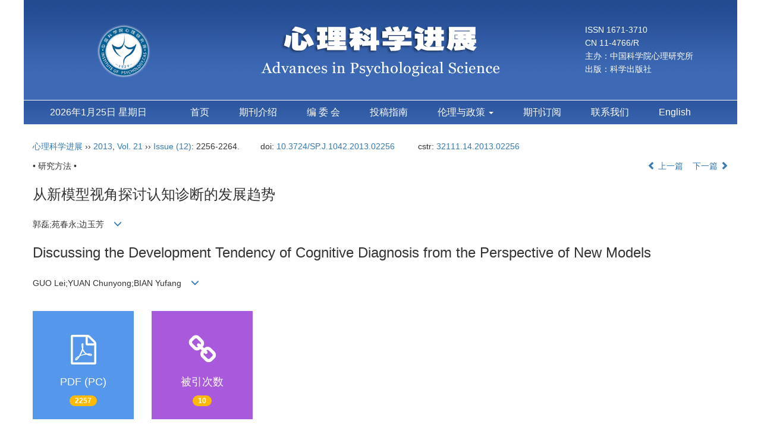

--- FILE ---
content_type: text/html;charset=UTF-8
request_url: https://journal.psych.ac.cn/xlkxjz/CN/10.3724/SP.J.1042.2013.02256
body_size: 15226
content:
<!DOCTYPE html>
<html>
<head>
<META NAME="GENERATOR" CONTENT="北京玛格泰克科技发展有限公司">
<meta http-equiv="Content-Type" content="text/html; charset=utf-8">
<meta http-equiv="X-UA-Compatible" content="IE=edge">
<Meta http-equiv="Content-Language" Content="zh-CN"> 
<meta name="viewport" content="width=device-width, initial-scale=1">

<meta name="citation_issn" content="1671-3710" />
<meta name="citation_journal_title" xml:lang="zh" content="心理科学进展" />
<meta name="citation_journal_title" xml:lang="en" content="Advances in Psychological Science" />
<meta name="citation_language" content="zh" />
<meta name="citation_volume" content="21" />
<meta name="citation_issue" content="12" />
<meta name="citation_firstpage" content="2256" />
<meta name="citation_id" content="21/12/2256" />
<meta name="citation_doi" content="10.3724/SP.J.1042.2013.02256" />
<meta name="citation_title" xml:lang="zh" content="从新模型视角探讨认知诊断的发展趋势" />
<meta name="citation_title" xml:lang="en" content="Discussing the Development Tendency of Cognitive Diagnosis from the Perspective of New Models" />
<meta name="citation_authors" xml:lang="zh" content="郭磊;苑春永;边玉芳" />
<meta name="citation_authors" xml:lang="en" content="GUO Lei;YUAN Chunyong;BIAN Yufang" />
<meta name="citation_publication_date" content="2013-12-15" />
<meta name="citation_online_date" content="2013-12-15" />
<meta name="citation_keywords" xml:lang="zh" content="认知诊断" />
<meta name="citation_keywords" xml:lang="zh" content="多项选择诊断模型" />
<meta name="citation_keywords" xml:lang="zh" content="多策略诊断模型" />
<meta name="citation_keywords" xml:lang="zh" content="连续型数据诊断模型" />
<meta name="citation_keywords" xml:lang="zh" content="对数线性诊断模型" />
<meta name="citation_keywords" xml:lang="en" content="cognitive diagnosis" />
<meta name="citation_keywords" xml:lang="en" content="multiple-choice cognitive diagnostic model" />
<meta name="citation_keywords" xml:lang="en" content="multiple strategies cognitive diagnostic model" />
<meta name="citation_keywords" xml:lang="en" content="continuous cognitive diagnostic model" />
<meta name="citation_keywords" xml:lang="en" content="Log-Linear cognitive diagnosis model" />
<meta name="Description" xml:lang="zh" content="认知诊断理论是认知心理学与心理测量学的联姻, 至今已有50多..." />
<meta name="Description" xml:lang="en" content="Cognitive Diagnostic Theory (CDT) has a history of more than fifty yea..." />
<meta name="citation_abstract_html_url" xml:lang="zh" content="https://journal.psych.ac.cn/xlkxjz/CN/10.3724/SP.J.1042.2013.02256" />
<meta name="citation_abstract_html_url" xml:lang="en" content="https://journal.psych.ac.cn/xlkxjz/EN/10.3724/SP.J.1042.2013.02256" />
<meta name="citation_pdf_url" content="https://journal.psych.ac.cn/xlkxjz/CN/article/downloadArticleFile.do?attachType=PDF&id=3001" />
<meta name="DC.Format" content="text/html" />
<meta name="DC.Language" content="zh" />
<meta name="DC.Title" content="从新模型视角探讨认知诊断的发展趋势" />
<meta name="DC.Identifier" content="10.3724/SP.J.1042.2013.02256" />
<meta name="DC.Contributor" content="郭磊" />
<meta name="DC.Contributor" content="苑春永" />
<meta name="DC.Contributor" content="边玉芳" />
<meta name="DC.Date" content="2013-12-15" />
<meta name="DC.Keywords" xml:lang="zh" content="认知诊断,多项选择诊断模型,多策略诊断模型,连续型数据诊断模型,对数线性诊断模型,"/>
<meta name="DC.Keywords" xml:lang="en" content="cognitive diagnosis,multiple-choice cognitive diagnostic model,multiple strategies cognitive diagnostic model,continuous cognitive diagnostic model,Log-Linear cognitive diagnosis model,"/>
<meta name="robots" content="index" />

<title>从新模型视角探讨认知诊断的发展趋势</title>
<!--css必引 -->
<link href="https://journal.psych.ac.cn/xlkxjz/js/bootstrap/css/bootstrap.min.css" rel="stylesheet">
<link rel="stylesheet" href="https://journal.psych.ac.cn/xlkxjz/images/1671-3710/css/css.css">
<link href="https://journal.psych.ac.cn/xlkxjz/js/bootstrap/css/font-awesome.min.css" rel="stylesheet">
<!-- jQuery必引-->
<script src="https://journal.psych.ac.cn/xlkxjz/js/jquery/jquery.min.js"></script>
<script src="https://journal.psych.ac.cn/xlkxjz/js/bootstrap/js/bootstrap.min.js"></script>

<style>
	.kongzhitab{
		width:100%;
		overflow-x: auto;
	}
	
	.kongzhitab th{
		padding:5px 10px;
		text-align:center;
	}
	.kongzhitab td{
		padding:5px 10px;
		text-align:center;
	}
</style>

<!--原摘要中的js -->
	<!--图片弹出窗口 必须放在jquery.min.js后-->
	<link rel="stylesheet" href="https://journal.psych.ac.cn/xlkxjz/js/colorbox/colorbox.css">
	<script src="https://journal.psych.ac.cn/xlkxjz/js/colorbox/jquery.colorbox.js"></script>
	<script type="text/javascript">
	//等比缩放图片
function DrawImage(ImgD,FitWidth,FitHeight){
	var image=new Image();
	image.src=ImgD.src;
	if(image.width>0 && image.height>0){
		if(image.width/image.height>= FitWidth/FitHeight){
			if(image.width>FitWidth){
				ImgD.width=FitWidth;
				ImgD.height=(image.height*FitWidth)/image.width;
			}else{
				ImgD.width=image.width;
				ImgD.height=image.height;
			}
		} else{
			if(image.height>FitHeight){
				ImgD.height=FitHeight;
				ImgD.width=(image.width*FitHeight)/image.height;
			}else{
				ImgD.width=image.width;
				ImgD.height=image.height;
			}
		}enm
	}
}
	window.onload=function(){
		$(".figureClass").colorbox({rel:'figureClass', inline:true, width:"80%"});
		$(".inline").colorbox({rel:'inline',inline:true, width:"80%"});
		
	}
	</script>
	<!--图片弹出窗口结束-->
	
	<!--原摘要中js end -->
<script language="javascript" src="https://journal.psych.ac.cn/xlkxjz/js/modelDialog1.js"></script>
<script language="javascript" src="https://journal.psych.ac.cn/xlkxjz/js/layer2.1/layer.js"></script>
<script language="javascript" src="https://journal.psych.ac.cn/xlkxjz/js/drag.js"></script>
<script language="javascript" src="https://journal.psych.ac.cn/xlkxjz/js/store.js"></script>
<script language="javascript" src="https://journal.psych.ac.cn/xlkxjz/js/download.js"></script>
<script type="text/javascript" src="https://cdnjs.cloudflare.com/ajax/libs/mathjax/2.7.1/MathJax.js?config=TeX-AMS-MML_HTMLorMML"></script>
<script type="text/x-mathjax-config">
	MathJax.Hub.Config({
		extensions: ["tex2jax.js"],
		jax: ["input/TeX", "output/HTML-CSS"], 
		tex2jax: {inlineMath: [ ['$','$'], ["\\(","\\)"] ],displayMath: [ ['$$','$$'], ["\\[","\\]"] ],processEscapes: true},
		"HTML-CSS": { availableFonts: ["TeX"] },
		TeX: {equationNumbers: {autoNumber: ["AMS"], useLabelIds: true}},
        "HTML-CSS": {linebreaks: {automatic: true}},
        SVG: {linebreaks: {automatic: true}}
		});
</script>





<script type="text/javascript">
jQuery(function() {
	jQuery.ajax({
		url: "https://journal.psych.ac.cn/xlkxjz/CN/user/validateCollectArticle.do?articleId=3001",
		success: function(res) {
			collectCount();
			if (res == "true") {
				jQuery("#collectArticle").append("已收藏");
			}
			if (res == "false") {
				jQuery("#collectArticle").append("<a href='javascript:;' onclick=\"collectArticle('3001')\">收藏文章</a>");
			}
		}
	});
});

function collectCount() {
	jQuery.ajax({
		url: "https://journal.psych.ac.cn/xlkxjz/CN/user/articleCollectionTimes.do?articleId=3001",
		success: function(res) {
			jQuery("#collectCount").html("");
			jQuery("#collectCount").append(res);
		}
	});
}

function collectArticle(id) {
	var url = window.location.href;
	jQuery.ajax({
		url: "https://journal.psych.ac.cn/xlkxjz/CN/user/addCollectArticle.do",
		data: {
			"articleId": id,
			"url": url
		},
		type: "post",
		success: function(res) {
			if (res == "true") {
				document.getElementById("collectArticle").innerHTML = "已收藏";
				collectCount();
				alert("收藏成功！");
			} else if (res == "false") {
				alert("您已经收藏过该篇文章啦！");
				window.location.reload();
			} else if (res.length > 5) {
				window.location.href = "https://journal.psych.ac.cn/xlkxjz/CN/user/userInfo_cn.jsp?url=" + res;
			} else {
				alert("收藏失败！");
				window.location.reload();
			}
		},
		error: function() {
			alert("收藏失败！");
		}
	});
}


//可视化开始
$(document).ready(function(){
    jQuery.getJSON("https://journal.psych.ac.cn/xlkxjz/CN/lexeme/existsCnctstInArticle.do?articleID=3001", null, function(json){
        if(json.result){
            $("#knowledge_map_count").html(json.count);
            $("#knowledge_map_div").show();
        }
    });
});
function changeKnowledgeMapImg(flag){
    if(flag==1){
        document.getElementById("knowledge_map_img").src="../../images/knowledge_map1.png";
    }else{
        document.getElementById("knowledge_map_img").src="../../images/knowledge_map2.png";
    }
}
//可视化结束
<!--
//点赞开始
jQuery(function() {
    jQuery.ajax({
        url: 'https://journal.psych.ac.cn/xlkxjz/CN/article/showArticleLikedNum.do',
        data: {
            articleId: 3001
        },
        type: 'post',
        dataType: 'json',
        success:function(data){  //成功的回调函数
            $("#articleLikedNum").text(data);
        },
        error:function (XMLHttpRequest, textStatus, errorThrown) {
            console.log("错误");
            // 状态码
            console.log(XMLHttpRequest.status);
            // 状态
            console.log(XMLHttpRequest.readyState);
            // 错误信息
            console.log(textStatus);
        }
    });
});

function addArticleLikedNum(id){
    jQuery.ajax({
        url: 'https://journal.psych.ac.cn/xlkxjz/CN/article/addArticleLikedNum.do',
        data: {
            articleId: id
        },
        type: 'post',
        dataType: 'json',
        success:function(data){  //成功的回调函数
            if(data==-1){
                alert('今日已点赞！！');
            }else{
                $("#articleLikedNum").text(data);
            }
        },
        error:function (XMLHttpRequest, textStatus, errorThrown) {
            console.log("错误");
            // 状态码
            console.log(XMLHttpRequest.status);
            // 状态
            console.log(XMLHttpRequest.readyState);
            // 错误信息
            console.log(textStatus);
        }
    });
}
//点赞结束
 -->

function lsdy2(attachType,articleId,qiKanWangZhi,nian,issn){
	var pars = "attachType="+attachType+"&id="+articleId;
		if(attachType == "RICH_HTML"){
			jQuery.post(qiKanWangZhi+"/CN/article/downloadArticleFileFee.do?" + new Date(), pars, function(data){
				window.location.href = qiKanWangZhi+"/article/"+nian+"/"+issn+"/"+articleId;
			});			
		}else{
			window.location.href = qiKanWangZhi+"/CN/article/downloadArticleFile.do?attachType="+attachType+"&id="+articleId;	
		}	
					$('.layui-layer').hide();
	$('.layui-layer-shade').hide();
}
function submitLogin(login_id, remote_password){
	var login_id = document.getElementById(login_id).value;
	var remote_password = document.getElementById(remote_password).value;
	var pars = "login_id="+login_id+"&remote_password="+remote_password;
	jQuery.post("https://journal.psych.ac.cn/xlkxjz/CN/user/login.do?" + new Date(), pars, function(data){
		window.subwin = new SubWindow("下载文件",data,null,null,null,null,'620px','310px',null,null,"#dddddd","true",null,null,"true",null);
		subwin.show();
	});
}

function close(){
		subwin.close();
	}
 
function showArticleFile(url,attachType,articleId){
	var viewAttach = url+"/CN/article/showArticleFile.do?attachType="+attachType+"&id="+articleId;
	window.open(viewAttach,"下载文件","toolbar=no,location=no,directories=no,status=no,menubar=no,scrollbars=no,resizeable=no,copyhistory=no,width=520,height=200,left=88,top=88");
}                      
function searchKeyword(url,id,keyword){
	var form = document.refForm;
	form.searchSQL.value="(("+keyword+"[Keyword]) AND "+id+"[Journal])";
	form.action = url+"/CN/article/advancedSearchResult.do";
	form.submit();
}		
function searchEnKeyword(url,id,keyword){
	var form = document.refForm;
	form.searchSQL.value="(("+keyword+"[Keyword]) AND "+id+"[Journal])";
	form.action = url+"/EN/article/advancedSearchResult.do";
	form.submit();
}		
	
function searchAuthor(url,id,author){
	var form = document.refForm;
	form.searchSQL.value="(("+author+"[Author]) AND "+id+"[Journal])";
	form.action = url+"/CN/article/searchArticleResult.do";
	form.submit();
}
	
function addtobookshelf(url,articleId){
	var addbookshelf = "";
	addbookshelf = url+"/CN/article/addBookShelf.do?id="+articleId;
	window.open(addbookshelf,"添加到书架","");
}	
	
function showTxtFile(url,articleId){
	var showtxtfile = "";
	showtxtfile = url+"/CN/article/showTxtFile.do?id="+articleId;
	window.open(showtxtfile,"引用管理器","");
}

function addComment(url,articleId){
	var addComment = "";
	addComment = url+"/CN/comment/addComment.do?id="+articleId;
	window.open(addComment,"文章反馈","toolbar=no,location=no,directories=no,status=no,menubar=no,scrollbars=no,resizeable=no,copyhistory=no,width=520,height=300,left=88,top=88");
}



function findPassword(email){
	var emailReg = /^([a-zA-Z0-9_-])+@([a-zA-Z0-9_-])+(.[a-zA-Z0-9_-])+/
	var email = document.getElementById(email).value;
	var matchemail = emailReg.test(email);
	var pars = "email="+email;
	if(email == '' || email == null){
		alert("Email不能为空！");
		return false;
	} else {
		if(matchemail){
			jQuery.post("https://journal.psych.ac.cn/xlkxjz/CN/user/findPassword.do?" + new Date(), pars, function(data){
				subwin.close();
			});
		}else{
			alert("Email格式不正确");		
		}
	}
}
function chakan(shifoukaifang,id,url){
	var url2 = "https://journal.psych.ac.cn/xlkxjz/fileup/1671-3710/SUPPL/"+url;
	window.location.href = "https://journal.psych.ac.cn/xlkxjz/CN/suppl/validateVideo.do?url="+url2+"&id="+id+"&shifoukaifang="+shifoukaifang;
}

//编辑推荐 
$(document).ready(function(){
    var recommendedArticlesCount = 0;
    $("#recommendedArticles-list").load("https://journal.psych.ac.cn/xlkxjz/CN/article/recommendedArticles.do?id=3001",null,function(){
    	recommendedArticlesCount = $("#recommendedArticlesCount1").val();
    	$("#recommendedArticlesCount").html($("#recommendedArticlesCount1").val());
    	
    	if(recommendedArticlesCount == 0){
    		$("#bianjituijian").css("display","none");
    		$("#bianjituijianli").css("display","none");
    	}else{
    		$("#bianjituijian").css("display","block");
    		$("#bianjituijianli").css("display","block");
    	}
    });
});

//中图分类号
function subjectScheme(url,code, journalId){
	var form = document.subjectSchemeForm;
	var searchSQL = "(("+ code +"[Words]) AND "+ journalId +"[Journal])";
	form.searchSQL.value = searchSQL;
	form.action = url + "/CN/article/advancedSearchResult.do";
	form.language.value = "";
	form.submit();
}
</script>

	

	<script src="https://journal.psych.ac.cn/xlkxjz/images/1671-3710/js/abstract.js"></script>
	<!--[if lt IE 9]>
	<script src="https://cdn.bootcss.com/html5shiv/3.7.3/html5shiv.min.js"></script>
	<script src="https://cdn.bootcss.com/respond.js/1.4.2/respond.min.js"></script>
	<![endif]-->
	
	<style>
		#bsBox{
			width:560px !important;
			height:420px !important;
		}
		.bFind-wrapper-top{
			height:25px !important;
		}
		#bsWXBox{
			height: 257px !important;
			width: 232px !important;
		}
	</style>
	

</head>
<body id="goTop" style="background:#fff;">
<!--头部-->
<div class="container">
<div class="row">
<header class="banner1">
    <div class="col-md-3 logo visible-lg">
      <img src="https://journal.psych.ac.cn/xlkxjz/images/1671-3710/images/logo1.png" class="img-responsive" data-bd-imgshare-binded="1">
    </div>
	<div class="col-md-6 logo text-center">
      <img src="https://journal.psych.ac.cn/xlkxjz/images/1671-3710/images/logo.png" class="img-responsive" data-bd-imgshare-binded="1">
    </div>
    <div class="col-md-3 issn visible-lg">
	ISSN 1671-3710<br>
	CN 11-4766/R<br>
	主办：中国科学院心理研究所<br>
	出版：科学出版社
	</div>
</header>
</div>
</div>


  <div class="container">
   <div class="row">
	<div class="navbar site-nav whitebg">
    <div class="navbar-header">
      <button class="navbar-toggle collapsed" type="button" data-toggle="collapse" data-target=".navbar-collapse"> <span class="sr-only">导航切换</span> <span class="icon-bar"></span> <span class="icon-bar"></span> <span class="icon-bar"></span> </button>
      <a class="navbar-brand visible-xs" href="javacript:void(0);"><script language="JavaScript" type="text/javascript">today=new Date();
			function initArray(){
			this.length=initArray.arguments.length
			for(var i=0;i<this.length;i++)
			this[i+1]=initArray.arguments[i]  }
			var d=new initArray(
			" 星期日",
			" 星期一",
			" 星期二",
			" 星期三",
			" 星期四",
			" 星期五",
			" 星期六");
			document.write(
			"",
			today.getFullYear(),"年",
			today.getMonth()+1,"月",
			today.getDate(),"日",
			d[today.getDay()+1],
			"" );
		   </script></a> </div>
    <div class="navbar-collapse collapse" role="navigation">
      <ul class="nav navbar-nav">
		<li style="width:220px;font-size:16px;line-height: 40px;text-align: center;margin-right: 20px;color:#fff;" class="hidden-xs">
			<script language="JavaScript" type="text/javascript">today=new Date();
			function initArray(){
			this.length=initArray.arguments.length
			for(var i=0;i<this.length;i++)
			this[i+1]=initArray.arguments[i]  }
			var d=new initArray(
			" 星期日",
			" 星期一",
			" 星期二",
			" 星期三",
			" 星期四",
			" 星期五",
			" 星期六");
			document.write(
			"",
			today.getFullYear(),"年",
			today.getMonth()+1,"月",
			today.getDate(),"日",
			d[today.getDay()+1],
			"" );
		   </script>
	    </li>
		<li><a href="https://journal.psych.ac.cn/xlkxjz">首页</a></li>
        							<li><a href="https://journal.psych.ac.cn/xlkxjz/CN/column/column1.shtml">期刊介绍</a></li>
												<li><a href="https://journal.psych.ac.cn/xlkxjz/CN/column/column3.shtml">编 委 会</a></li>
												<li><a href="https://journal.psych.ac.cn/xlkxjz/CN/column/column6.shtml">投稿指南</a></li>
							<li class="dropdown">
			<a href="#" class="dropdown-toggle" data-toggle="dropdown">伦理与政策 <b class="caret"></b></a>
			<ul class="dropdown-menu">
				<li><a href="https://journal.psych.ac.cn/xlkxjz/CN/column/column13.shtml">出版伦理与学术不端</a></li>
				<li><a href="https://journal.psych.ac.cn/xlkxjz/CN/column/column14.shtml">OA声明</a></li>
				<li><a href="https://journal.psych.ac.cn/xlkxjz/CN/column/column15.shtml">数据存缴共享政策</a></li>
				<li><a href="https://journal.psych.ac.cn/xlkxjz/CN/column/column16.shtml">预印本政策</a></li>
				<li><a href="https://journal.psych.ac.cn/xlkxjz/CN/column/column17.shtml">预注册制度</a></li>
			</ul>
		</li>
		<li><a href="https://journal.psych.ac.cn/xlkxjz/CN/column/column8.shtml">期刊订阅</a></li>
		<li><a href="https://journal.psych.ac.cn/xlkxjz/CN/column/column12.shtml">联系我们</a></li>
		<li><a href="http://journal.psych.ac.cn/xlkxjz/EN/1671-3710/home.shtml">English</a></li>

      </ul>
    </div>
    </div>
  </div>
</div>
<div class="container whitebg" style="height: 16px"></div>
<!--头部end-->

<div class="container whitebg">
<div class="abs-con">
  <div class="row">
  <div class="col-md-12">
       <p style="margin-top:10px;">
            <span><a href="https://journal.psych.ac.cn/xlkxjz">
		 心理科学进展 
				</a> ›› <a href="https://journal.psych.ac.cn/xlkxjz/CN/article/showTenYearVolumnDetail.do?nian=2013">2013</a>, <a href="https://journal.psych.ac.cn/xlkxjz/CN/article/showTenYearVolumnDetail.do?nian=2013">Vol. 21</a>  ›› <a href="https://journal.psych.ac.cn/xlkxjz/CN/volumn/volumn_169.shtml">Issue (12)</a>: 2256-2264.</span><span class="doi-doi">doi: <a href="https://doi.org/10.3724/SP.J.1042.2013.02256" target="_blank">10.3724/SP.J.1042.2013.02256</a></span>																				<span class="doi-doi">cstr: <a href="https://cstr.cn/32111.14.2013.02256" target="_blank">32111.14.2013.02256</a></span>
										        </p>
	<p>
			</p>
    <p class="clearfix">
      <span class="pull-left">• 研究方法 •</span>
      <span class="pull-right"><a href="https://journal.psych.ac.cn/xlkxjz/CN/abstract/abstract3000.shtml"><i class="glyphicon glyphicon-chevron-left"></i> 上一篇</a> &nbsp;&nbsp;&nbsp;<a href="https://journal.psych.ac.cn/xlkxjz/CN/abstract/abstract3002.shtml">下一篇 <i class="glyphicon glyphicon-chevron-right"></i></a></span>
    </p>
    <!--中文-->
    
            <h3 class="abs-tit">
         从新模型视角探讨认知诊断的发展趋势    
       </h3>
         <p data-toggle="collapse" data-target="#divPanel">
        <span>
               		郭磊;苑春永;边玉芳
                &nbsp;&nbsp;
        <span data-placement="right"  type="button">
        <i class="glyphicon glyphicon-menu-down" style="cursor:pointer;"></i>
        </span>
        </span>
    </p>
    <div id="divPanel" class="collapse bs-callout">
        <address class="address">
            <ol class="list-unstyled">
            	                <li>(<sup>1</sup>北京师范大学认知神经科学与学习国家重点实验室, 北京 100875) (<sup>2</sup>南京政治学院上海校区心理系, 上海 200433)</li>
                            </ol>
            
        </address>
        <ul class="list-unstyled code-style" style="overflow: hidden;">
            <li>
				<span>
											<code>收稿日期:</code>2013-04-12
									</span>
				<span>
									</span>
				<span>
									</span>
				<span>
											<code>出版日期:</code>2013-12-15
									</span>
				<span>
											<code>发布日期:</code>2013-12-15
									</span>
			</li>
            <li>			</li>
            <li>			</li>
            <li>            
            					<code  class="pull-left" style="overflow: hidden;">基金资助:</code><div class="pull-left"><p>高等学校博士学科点专项科研基金资助课题(20120003110002)的资助。</p></div>					
						</li>
           
        </ul>
    </div>
    <!--中文end-->
    <!------------------------------------英文---------------------------------------------------------------------->
        <h3 class="abs-tit">        
	       Discussing the Development Tendency of Cognitive Diagnosis from the Perspective of New Models	   
    </h3>
        <p data-toggle="collapse" data-target="#divPanelEn">
        <span>
               		GUO Lei;YUAN Chunyong;BIAN Yufang
			&nbsp;&nbsp;
			<span data-placement="right"  type="button">
			<i class="glyphicon glyphicon-menu-down" style="cursor:pointer;"></i>
			</span>
                
        </span>
    </p>    
    
    <div id="divPanelEn" class="collapse bs-callout">
        <address class="address">
             <ol class="list-unstyled">
            	                <li>(<sup>1</sup> National Key Lab of Cognitive Neuroscience and Learning, Beijing Normal University, Beijing 100875, China) (<sup>2</sup> Psychology Department, Shanghai Branch of Nanjing Politics College, Shanghai 200433, China)</li>
                            </ol>
        </address>
         <ul class="list-unstyled code-style" style="overflow: hidden;">
            <li>
				<span>
											<code>Received:</code>2013-04-12
									</span>
				<span>
									</span>
				<span>
									</span>
				<span>
											<code>Online:</code>2013-12-15
									</span>
				<span>
											<code>Published:</code>2013-12-15
									</span>
			</li>
            <li>			</li>
            <li>			</li>
            <li>            
            			</li>           
        </ul>
    </div>
    
    <!--英文end-->
    <!-------------------------6大块组----------------------------------------------->
    <div class="group clearfix">
        <div class="row diyihangdg">
                                  <div class="col-xs-6 col-sm-4 col-md-2 col-lg-2 margin-bottom-10">
	            <span class="change-section">
	                <a href="#1" onClick="lsdy1('PDF','3001','https://journal.psych.ac.cn/xlkxjz','2013','169');return false;" class="black-bg btn-menu">
	                    <i class="fa fa-file-pdf-o text-danger"></i>
	                    <h2>PDF (PC)</h2>
	                    <span class="badge">




2257

</span>
	                </a>
	            </span>
            </div>
                                  <!--
            <div class="col-xs-6 col-sm-4 col-md-2 col-lg-2 margin-bottom-10">
                <span class="change-section">
                    <a href="javascript:void(0);" class="black-bg btn-menu" id="likedNum" onclick="addArticleLikedNum(3001)">
                        <i class="fa fa-thumbs-up"></i>
                        <h2>赞</h2>
                        <span id="articleLikedNum" class="badge"></span>
                    </a>
                </span>
            </div>
             -->
                                    <div class="col-xs-6 col-sm-4 col-md-2 col-lg-2 margin-bottom-10" id="knowledge_map_div" style="display:none;">
                            <span class="change-section" onmouseover="changeKnowledgeMapImg(2)" onmouseout="changeKnowledgeMapImg(1)">
                                <a href="../lexeme/showArticleByLexeme.do?articleID=3001" class="black-bg btn-menu">
                                    <i class="fa text-muted"><img src="../../images/knowledge_map1.png" height="40" style="margin:0px;" width="36" id="knowledge_map_img"></i>
                                    <h2>可视化</h2>
                                    <span class="badge" id="knowledge_map_count">0</span>
                                </a>
                            </span>
            </div>
			            <div class="col-xs-6 col-sm-4 col-md-2 col-lg-2 margin-bottom-10">
                            <span class="change-section">
                                <a href="" class="black-bg btn-menu">
                                    <i class="fa fa-link text-warning"></i>
                                    <h2>被引次数</h2>
                                    <span class="badge">
																					10
																																																																					</span>
                                </a>
                            </span>
            </div>
			
        </div>
        
        <!--<div class="jumbotron" id="showPdf2">
            <ul class="list-unstyled">
                <li><a href="">1. 探讨2016版国际胰瘘研究小组定义和分级系统对胰腺术后患者胰瘘分级的影响.PDF<span>(500KB)</span></a></li>
            </ul>
        </div>-->
        
    </div>
    <!--6大块组------------------->
    </div>
    </div>
    </div>
    <div class="row" id="pin">
        <div class="col-lg-11 col-md-10 col-sm-12 col-sm-12">
            <!--折叠面板begin-->
            <div class="panel-group" id="accordion" role="tablist" aria-multiselectable="true">
                <div class="panel panel-default">
                    <div class="panel-heading" role="tab" id="zhaiyao" onClick="xianshi(this)" style="cursor: pointer;">
                        <h4 class="panel-title">
                            <a id="abstract">
                               	 摘要/Abstract
                            </a>
                        </h4>
                    </div>
                    <div id="collapseOne" class="panel-collapse collapse" role="tabpanel" aria-labelledby="headingOne" name="#abstract" style="display:block;">
                        <div class="panel-body line-height text-justify">
                                                        <p><strong>摘要： </strong><p>认知诊断理论是认知心理学与心理测量学的联姻, 至今已有50多年的发展历史。其中对诊断模型的开发是该理论的研究核心之一。本文首先指出了目前应用较为广泛的认知诊断模型在拟合个体认知加工过程、数据处理方式、能够处理的数据类型及使用同一诊断模型对整份试卷进行估计等四方面存在的不足, 然后详细地介绍了为弥补这些不足而提出的认知诊断新模型及其理论思想背景与模型特征, 包括多项选择诊断模型、多策略诊断模型、连续型数据的诊断模型及对数线性诊断模型。最后基于新模型提出的视角和观点, 总结当前认知诊断的发展趋势, 给认知诊断研究者及应用者以启发和借鉴。</p></p>
                                                        <form name="refForm" action="showCorrelativeArticle.do" method=post target=_blank>
							<input type="hidden" name="searchSQL" value="" />
                            <input type=hidden name="keyword" value="" id="keyword">
							<input type=hidden name="author" value="" id="author">
                            
                                                        <p><strong>关键词: </strong>
                               																				                                       <a href="#" onClick="searchKeyword('https://journal.psych.ac.cn/xlkxjz','1','认知诊断')">认知诊断, </a>
	                                                                        											                                       <a href="#" onClick="searchKeyword('https://journal.psych.ac.cn/xlkxjz','1','多项选择诊断模型')">多项选择诊断模型, </a>
	                                                                        											                                       <a href="#" onClick="searchKeyword('https://journal.psych.ac.cn/xlkxjz','1','多策略诊断模型')">多策略诊断模型, </a>
	                                                                        											                                       <a href="#" onClick="searchKeyword('https://journal.psych.ac.cn/xlkxjz','1','连续型数据诊断模型')">连续型数据诊断模型, </a>
	                                                                        											                                       <a href="#" onClick="searchKeyword('https://journal.psych.ac.cn/xlkxjz','1','对数线性诊断模型')">对数线性诊断模型</a> 
	                                                                                                    </p>
                                                                                    <p><strong>Abstract: </strong><p>Cognitive Diagnostic Theory (CDT) has a history of more than fifty years. CDT is the wedding of cognitive psychology and psychometrics. One of the cores of CDT is the development of Cognitive Diagnostic Models (CDMs). This paper firstly indicates at least four aspects of shortages including fitting the individual cognitive processes, data processing, operable data types, and analysis of the whole test using a unique CDM. Then, to make up for aforementioned deficiencies, the detailed introduction on the new CDMs and their theoretical thoughts are proposed. These new CDMs are multiple-choice CDM, multiple- strategy CDM, continuous response CDM, and log-linear CDM. Finally, based on the new models, the development tendency of current cognitive diagnosis is summarized and some inspirations are offered to cognitive diagnostic researcheres and practitioners.</p></p>
                                                        	                            <p><strong>Key words: </strong>
	                            																				                                       <a href="#" onClick="searchEnKeyword('https://journal.psych.ac.cn/xlkxjz','1','cognitive diagnosis')">cognitive diagnosis, </a>
	                                    	                            											                                       <a href="#" onClick="searchEnKeyword('https://journal.psych.ac.cn/xlkxjz','1','multiple-choice cognitive diagnostic model')">multiple-choice cognitive diagnostic model, </a>
	                                    	                            											                                       <a href="#" onClick="searchEnKeyword('https://journal.psych.ac.cn/xlkxjz','1','multiple strategies cognitive diagnostic model')">multiple strategies cognitive diagnostic model, </a>
	                                    	                            											                                       <a href="#" onClick="searchEnKeyword('https://journal.psych.ac.cn/xlkxjz','1','continuous cognitive diagnostic model')">continuous cognitive diagnostic model, </a>
	                                    	                            											                                       <a href="#" onClick="searchEnKeyword('https://journal.psych.ac.cn/xlkxjz','1','Log-Linear cognitive diagnosis model')">Log-Linear cognitive diagnosis model</a> 
	                                    	                                                            </p>
                                                         </form>
                              <!-- 分类号查询跳转 -->
                             <form name="subjectSchemeForm" action="" method=post target=_blank>
                             	<input type="hidden" name="searchSQL" />
                             	<input type="hidden" name="language" />
                             </form>
                            <!--分类号-->
                                                        <!--分类号end-->
                            <div class="row hidden-xs hidden-sm">
                                <div class="col-xs-12 col-sm-2 col-md-2 col-lg-2 margin-bottom-10 text-center">
                                    <div class="text-primary btn-menu">
                                        <h4>引用本文</h4>

                                    </div>
                                </div>
                                <div class="col-xs-12 col-sm-10 col-md-10 col-lg-10 margin-bottom-10">
                                    <div class="primary-border">
                                        						<p>郭磊;苑春永;边玉芳. (2013). 从新模型视角探讨认知诊断的发展趋势. 
						 心理科学进展  , 21(12), 2256-2264.	</p>
																																									<p>GUO Lei;YUAN Chunyong;BIAN Yufang. (2013). Discussing the Development Tendency of Cognitive Diagnosis from the Perspective of New Models. Advances in Psychological Science, 21(12), 2256-2264.</p>
										                                    </div>

                                </div>
                            </div>
                            <div class="row hidden-xs hidden-sm">
                                <div class="col-xs-12 col-sm-2 col-md-2 col-lg-2 margin-bottom-10 text-center">

                                    <div class="btn-menu bs-callout-warning">
                                        <h4>使用本文</h4>
                                    </div>

                                </div>
                                <div class="col-xs-12 col-sm-10 col-md-10 col-lg-10 margin-bottom-10">

                                    <div class="primary-border">
                                        <p>
                                            <b>
                                                <form name=mail action="https://journal.psych.ac.cn/xlkxjz/CN/article/sendMail.jsp" method=post target=_blank> <a onclick="mail.submit()" href="javascript:void(null)" class="tuij">推荐</a>
													<input type="hidden" name="articleId" value='3001'>
												<form>
                                            </b>
                                        </p>
                                        <p><b>导出引用管理器</b> <span class="daochu"><a href="https://journal.psych.ac.cn/xlkxjz/CN/article/getTxtFile.do?fileType=EndNote&id=3001" id="ris_export">EndNote</a>|<a href="https://journal.psych.ac.cn/xlkxjz/CN/article/getTxtFile.do?fileType=Ris&id=3001">Ris</a>|<a id="bibtex_export" href="https://journal.psych.ac.cn/xlkxjz/CN/article/getTxtFile.do?fileType=BibTeX&id=3001">BibTeX</a></span>
										</p>
										<p><strong>链接本文:</strong>
										<a href="https://journal.psych.ac.cn/xlkxjz/CN/10.3724/SP.J.1042.2013.02256" class="txt_zhaiyao1">https://journal.psych.ac.cn/xlkxjz/CN/10.3724/SP.J.1042.2013.02256</a>
										</p>
										<p>
										<strong>&nbsp;</strong>&nbsp;&nbsp;&nbsp;&nbsp;&nbsp;&nbsp;&nbsp;&nbsp;&nbsp; &nbsp;&nbsp;&nbsp;
											<a href="https://journal.psych.ac.cn/xlkxjz/CN/Y2013/V21/I12/2256" class="txt_zhaiyao1">
										https://journal.psych.ac.cn/xlkxjz/CN/Y2013/V21/I12/2256</a>										</p>
                                    </div>
                                </div>
                            </div>
                        </div>
                    </div>
                </div>
                
                                                <div class="panel panel-default" >
                    <div class="panel-heading" role="tab" id="cankaowenxian" onClick="xianshi(this)">
						<a name="reference"></a>
                        <h4 class="panel-title">
                            <a id="reference" class="collapsed"  href="javascript:;">
                                参考文献                             </a>
                        </h4>
                    </div>
                    <div id="collapseThree" class="panel-collapse collapse" role="tabpanel" aria-labelledby="headingThree" style="display: none;">
                        <div class="panel-body">
                            <!---->
                            <table width="98%" border="0" align="center" cellpadding="0" cellspacing="8">
																  <tr>
									<td class="J_author"> </td>
								  </tr>
															</table>
                            <!--end--> 
                        </div>
                      </div>         
                </div>
                <div class="panel panel-default">
                    <div class="panel-heading" role="tab" id="xiangguanwenzhang" onClick="xianshi(this)">
                        <h4 class="panel-title">
                            <a id="relatedArticles" class="collapsed"  href="javascript:;">
                                相关文章 <span class="badge badge-info">11</span>
                            </a>
                        </h4>
                    </div>
                    <div id="collapseFour" class="panel-collapse collapse" role="tabpanel" aria-labelledby="headingFour" style="display: none;">
                        <div class="panel-body">
                        
                        
                           <table width="100%" border="0" height='25'>
																																																																																																										<tr>
																					<td width="30" valign='top' style="line-height:30px;">[1]</td>
																					<td class="J_zhaiyao" style="line-height:30px;" valign='top'>宋丽红, 汪文义, 丁树良. <a href="https://journal.psych.ac.cn/xlkxjz/CN/10.3724/SP.J.1042.2024.01010" target="_blank" class="txt_zhaiyao">认知诊断评估中<i>Q</i>矩阵理论及应用</a>[J]. 心理科学进展, 2024, 32(6): 1010-1033.</td>
																				</tr>
																																																																																																																																																<tr>
																					<td width="30" valign='top' style="line-height:30px;">[2]</td>
																					<td class="J_zhaiyao" style="line-height:30px;" valign='top'>李佳, 毛秀珍, 张雪琴. <a href="https://journal.psych.ac.cn/xlkxjz/CN/10.3724/SP.J.1042.2021.02272" target="_blank" class="txt_zhaiyao">认知诊断<i>Q</i>矩阵估计(修正)方法</a>[J]. 心理科学进展, 2021, 29(12): 2272-2280.</td>
																				</tr>
																																																																																																																																																<tr>
																					<td width="30" valign='top' style="line-height:30px;">[3]</td>
																					<td class="J_zhaiyao" style="line-height:30px;" valign='top'>唐倩, 毛秀珍, 何明霜, 何洁. <a href="https://journal.psych.ac.cn/xlkxjz/CN/10.3724/SP.J.1042.2020.02160" target="_blank" class="txt_zhaiyao">认知诊断计算机化自适应测验的选题策略</a>[J]. 心理科学进展, 2020, 28(12): 2160-2168.</td>
																				</tr>
																																																																																																																																																<tr>
																					<td width="30" valign='top' style="line-height:30px;">[4]</td>
																					<td class="J_zhaiyao" style="line-height:30px;" valign='top'>张雪琴, 毛秀珍, 李佳. <a href="https://journal.psych.ac.cn/xlkxjz/CN/10.3724/SP.J.1042.2020.01970" target="_blank" class="txt_zhaiyao">基于CAT的在线标定:设计与方法</a>[J]. 心理科学进展, 2020, 28(11): 1970-1978.</td>
																				</tr>
																																																																																																																																																<tr>
																					<td width="30" valign='top' style="line-height:30px;">[5]</td>
																					<td class="J_zhaiyao" style="line-height:30px;" valign='top'>高一珠, 陈孚, 辛涛, 詹沛达, 姜宇. <a href="https://journal.psych.ac.cn/xlkxjz/CN/10.3724/SP.J.1042.2017.01623" target="_blank" class="txt_zhaiyao">心理测量学模型在学习进阶中的应用：理论、途径和突破</a>[J]. 心理科学进展, 2017, 25(9): 1623-1630.</td>
																				</tr>
																																																																																																																																																<tr>
																					<td width="30" valign='top' style="line-height:30px;">[6]</td>
																					<td class="J_zhaiyao" style="line-height:30px;" valign='top'>陈孚;辛涛;刘彦楼;刘拓;田伟. <a href="https://journal.psych.ac.cn/xlkxjz/CN/10.3724/SP.J.1042.2016.01946" target="_blank" class="txt_zhaiyao">认知诊断模型资料拟合检验方法和统计量</a>[J]. 心理科学进展, 2016, 24(12): 1946-1960.</td>
																				</tr>
																																																																																																																																																<tr>
																					<td width="30" valign='top' style="line-height:30px;">[7]</td>
																					<td class="J_zhaiyao" style="line-height:30px;" valign='top'>李瑜;丁树良;唐小娟. <a href="https://journal.psych.ac.cn/xlkxjz/CN/10.3724/SP.J.1042.2014.00866" target="_blank" class="txt_zhaiyao">多项选择题认知诊断潜能的最大化</a>[J]. 心理科学进展, 2014, 22(5): 866-880.</td>
																				</tr>
																																																																																																																																																<tr>
																					<td width="30" valign='top' style="line-height:30px;">[8]</td>
																					<td class="J_zhaiyao" style="line-height:30px;" valign='top'>陈平;张佳慧;辛涛. <a href="https://journal.psych.ac.cn/xlkxjz/CN/10.3724/SP.J.1042.2013.01883" target="_blank" class="txt_zhaiyao">在线标定技术在计算机化自适应测验中的应用</a>[J]. 心理科学进展, 2013, 21(10): 1883-1892.</td>
																				</tr>
																																																																																																																																																<tr>
																					<td width="30" valign='top' style="line-height:30px;">[9]</td>
																					<td class="J_zhaiyao" style="line-height:30px;" valign='top'>刘源;刘红云. <a href="https://journal.psych.ac.cn/xlkxjz/CN/" target="_blank" class="txt_zhaiyao">音乐能力测验：结构拓展与分析方式的转换</a>[J]. 心理科学进展, 2012, 20(8): 1322-1328.</td>
																				</tr>
																																																																																																																																																<tr>
																					<td width="30" valign='top' style="line-height:30px;">[10]</td>
																					<td class="J_zhaiyao" style="line-height:30px;" valign='top'>唐小娟;丁树良;俞宗火. <a href="https://journal.psych.ac.cn/xlkxjz/CN/" target="_blank" class="txt_zhaiyao">计算机化自适应测验在认知诊断中的应用</a>[J]. 心理科学进展, 2012, 20(4): 616-626.</td>
																				</tr>
																																																																																																																																																<tr>
																					<td width="30" valign='top' style="line-height:30px;">[11]</td>
																					<td class="J_zhaiyao" style="line-height:30px;" valign='top'>陈秋梅;  张敏强. <a href="https://journal.psych.ac.cn/xlkxjz/CN/" target="_blank" class="txt_zhaiyao">认知诊断模型发展及其应用方法述评</a>[J]. 心理科学进展, 2010, 18(3): 522-529.</td>
																				</tr>
																																																																																													</table>
							
							
                        </div>
                    </div>

                </div>
                
                <div class="panel panel-default" id="bianjituijian" style="display:none;">
                    <div class="panel-heading" role="tab" id="tuijianwenzhang" onClick="xianshi(this)">
                        <h4 class="panel-title">
                            <a id="recommendedArticles" class="collapsed"  href="javascript:;">
                                编辑推荐 <span class="badge badge-info" id="recommendedArticlesCount"></span>
                            </a>
                        </h4>
                    </div>
                    <div id="collapseFour" class="panel-collapse collapse" role="tabpanel" aria-labelledby="headingFour" style="display: none;">
                        <div class="panel-body" id="recommendedArticles-list">
                        </div>
                    </div>

                </div>
                
                <div class="panel panel-default" >
                    <div class="panel-heading" role="tab" id="Metrics" onClick="xianshi(this)">
                        <h4 class="panel-title">
                            <a class="collapsed"  href="javascript:;" >
                                Metrics 
                            </a>
                        </h4>
                    </div>
                    <div id="collapseFive" class="panel-collapse collapse" role="tabpanel" aria-labelledby="headingFive" style="display: none;">
                        <div class="panel-body">
                           <table width="98%" border="0" cellspacing="0" cellpadding="0">
											    	<tr>
											        	<td width="24" height="32"></td>
											        	<td colspan="2" bgcolor="#E0EEF7"><span class="STYLE1">阅读次数</span></td>
											        </tr>
													<tr>
											        	<td width="24" height="5"></td>
											        	<td colspan="2" bgcolor="#FFFFFF"></td>
											        </tr>
											      	<tr>
												        <td height="153"></td>
												        <td width="110" valign="top" bgcolor="#EFEFEF" style="line-height:150%">
												        	<strong>全文</strong><br />
												          	<span class="STYLE2"><div id="FullText"></div></span>
												        </td>
											        	<td valign="top">
												        	<table width="63%" border="0" cellspacing="0" cellpadding="0">
													          	<tr>
														            <td><div id="HtmlPdfVersion"></div></td>
													            </tr>
												        	</table>
												        	<br />
												        	<table width="63%" border="0" cellspacing="0" cellpadding="0">
												        		<tr>
														            <td colspan="3"><div id="FromHtmlPdf"></div></td>
													            </tr>
												        	</table>
												          	<br />
												          	<div id="DownloadDistribution"></div>
												          	<div id="DownloadCountryDistribution"></div>
														</td>
													</tr>
													<tr>
												        <td></td>
												        <td colspan="2" height=5></td>
													</tr>
													<tr>
												        <td height="158"></td>
												        <td valign="top" bgcolor="#efefef" style="line-height:150%">
												        	<strong>摘要</strong><br>
												          	<span class="STYLE2"><div id="AbstractCount"></div></span>
														</td>
												        <td valign="top">
															<table width="40%" height="52" border="0" cellpadding="0" cellspacing="0">
													          	<tr>
													            	<td><div id="AbstractVersion"></div></td>
													            </tr>
													            <tr>
													            	<td><div id="FromAbstract"></div></td>
													            </tr>
												        	</table>
															<br />
															<div id="AbstractDistribution"></div>
															<div id="AbstractCountryDistribution"></div>
												        </td>
													</tr>
													<tr>
												        <td></td>
												        <td colspan="2" height=5></td>
													</tr>
													<!--
													<tr>
												        <td height="30"></td>
												        <td bgcolor="#E0EEF7"><p><strong>Cited</strong></p></td>
												        <td>
												        	<div id="citations"></div>
												        </td>
													</tr>
													<tr>
												        <td height="8"></td>
												        <td height="8"></td>
												        <td height="8"></td>
													</tr>
													<tr>
													    <td height="31">&nbsp;</td>
													    <td bgcolor="#E0EEF7"><strong>Shared</strong></td>
													    <td><strong>&nbsp;&nbsp;<a class="shareCount"></a></strong></td>
												  	</tr>
												  	-->
												  	<tr>
													    <td height="5"></td>
													    <td></td>
													    <td></td>
											  		</tr>
											</table>
											
                        </div>
                    </div>
                </div>
				<div class="panel panel-default" >
                    <div class="panel-heading" role="tab" id="benwenpingjia" onClick="xianshi(this)">
                        <h4 class="panel-title">
                            <a id="pingjia" class="collapsed"  href="javascript:;" >
                                本文评价 
                            </a>
                        </h4>
                    </div>
					<div id="collapseSix" class="panel-collapse collapse" role="tabpanel" aria-labelledby="headingSix" style="display: none;">
                        <div class="panel-body">
							<div id="ArticleEstimate">
								<div id="Estimate"></div>
								<div id="Comment"></div>
							</div>
                        </div>
                    </div>
                </div>
            </div>
			
            <!--折叠面板end-->
        </div>
        <div class="col-lg-1 col-md-2 hidden-print hidden-xs hidden-sm">
            <!--右快速导航-->
            <div id="plane" class="pinned">
                <ul class="plane-bd list-unstyled">
                    <li style="width:100px;">
                        <a href="javascript:;"  onclick="zhaiyao('#zhaiyao');">
							<span>摘要</span>
                            <i class="glyphicon glyphicon-text-color"></i>
                        </a>
                    </li>
				                    <li style="width:100px;">
                        <a href="javascript:;"  onclick="zhaiyao('#cankaowenxian');">
                            <span>参考文献</span>
                            <i class="glyphicon glyphicon-equalizer"></i>
                        </a>
                    </li>
                    <li style="width:100px;">
                        <a href="javascript:;"  onclick="zhaiyao('#xiangguanwenzhang');">
                            <span>相关文章</span>
                            <i class="glyphicon glyphicon-list-alt"></i>
                        </a>
                    </li>
                    <li style="width:100px;" id="bianjituijianli" style="display:none;">
                        <a href="javascript:;"  onclick="zhaiyao('#tuijianwenzhang');">
                            <span>编辑推荐</span>
                            <i class="glyphicon glyphicon-list-alt"></i>
                        </a>
                    </li>
                    <li style="width:100px;">
                        <a href="javascript:;"  onclick="zhaiyao('#Metrics');">
                            <span>Metrics</span>
                            <i class="glyphicon glyphicon-stats"></i>
                        </a>
                    </li>
					<li style="width:100px;">
                        <a href="javascript:;" onclick="zhaiyao('#benwenpingjia');">
                            <span>本文评价</span>
                            <i class="glyphicon glyphicon-stats"></i>
                        </a>
                    </li>
                </ul>
                <div class="plane-ft">
                    <a href="#goTop" target="_self"  title="回顶部" style="color:#ff6600;width:100px;" class="text-center">回顶部</a>
                </div>
            </div>
            <!--右快速导航-->
         </div> 
    </div>
</div>

<div class="container">
<div class="row">
<footer class="text-center footer">
<p>
<a href="http://beian.miit.gov.cn" style="color:#fff;" target="_blank"></a><br>
版权所有 &copy; 	《心理科学进展》编辑部<br>
地址：北京市朝阳区林萃路16号院　
<br class="visible-xs">邮编：100101　
<br class="visible-xs">电话：010-64850861　
<br class="visible-xs">E-mail：<a href="mailto:jinzhan@psych.ac.cn" style="color:#fff;">jinzhan@psych.ac.cn</a>
<br> 备案编号：<a href="https://beian.miit.gov.cn/" color:"white" ><font color="white" >京ICP备10049795号-1 </font></a> <img src="../../../xlkxjz/images/1671-3710/beianhao.png" width="20" height="20">京公网安备110402500018号<br>
<br>本系统由北京玛格泰克科技发展有限公司设计开发<br>
<script type="text/javascript" src="https://js.users.51.la/19146750.js"></script>
</p>
</footer>
</div>
</div>

<!--返回顶部-->
<div class="top_web" id="backtop" style="display:block;"> <span class="glyphicon glyphicon-chevron-up" aria-hidden="true" ></span> </div>
<script src="https://journal.psych.ac.cn/xlkxjz/images/1671-3710/js/backtop.js"></script>
<!--返回顶部end--> 
<iframe src="https://journal.psych.ac.cn/xlkxjz/EN/article/updateBrowseNum.jsp?articleid=3001" height=0 scrolling=no border=0 frameborder=0 allowtransparency="true"></iframe>

</body>
</html>

<script type="text/javascript">
$(function(){
		var width_div = $('#accordion').width();
    	for(var i = 0;i<$('img_div').length;i++){
    		var img_width = $('.img_div').eq(i).find('img').width();
    		if(img_width >= width_div){
    			$('.img_div').eq(i).find('img').width(width_div);
    		}
    	}
	});
	

	var hash = window.location.hash;
	loadMetricsTabc();
	loadArticleEstimate();
	$(function() {
    	$('#container').tabs(1);
    });
    $("#MetricsTabC").click(function(){
		loadMetricsTabc();
	});
	 $("#ArticleEstimateTab").click(function(){
		loadArticleEstimate();
	});
	function loadArticleEstimate(){
		$("#Estimate").empty();
		$("#Estimate").append("<iframe src=\"https://journal.psych.ac.cn/xlkxjz/include/showEstimate.do?articleId=3001\" width=\"1000\" height=\"85\"  scrolling=no frameborder=0 allowtransparency=\"true\" style=\"padding: 20\"></iframe>");
		$("#Comment").empty();
		$("#Comment").append("<iframe src=\"https://journal.psych.ac.cn/xlkxjz/CN/comment/showCommentList.do?type=article&typeId=3001\" width=\"1000\" style=\"min-height:700px; width:100%;\"   scrolling=no frameborder=0 allowtransparency=\"true\" style=\"padding: 20\" id=\"ifr-comment\"></iframe>");
	}
	$(function(){
		$('.tabs-nav').children('li').eq(0).addClass('tabs-selected');
		$('.tabs-nav').children('li').last().removeClass('tabs-selected');
		$('#AbstractTab').removeClass('tabs-hide');
		$('#MetricsTab').addClass('tabs-hide');
	})
	function loadMetricsTabc(){
		$("#FullText").load("https://journal.psych.ac.cn/xlkxjz/CN/matrix/matrix.do?articleId=3001&type=FullText");
		$("#HtmlPdfVersion").load("https://journal.psych.ac.cn/xlkxjz/CN/matrix/matrix.do?articleId=3001&type=HtmlPdfVersion");
		$("#FromHtmlPdf").load("https://journal.psych.ac.cn/xlkxjz/CN/matrix/matrix.do?articleId=3001&type=FromHtmlPdf");
		$("#AbstractVersion").load("https://journal.psych.ac.cn/xlkxjz/CN/matrix/matrix.do?articleId=3001&type=AbstractVersion");
		$("#AbstractCount").load("https://journal.psych.ac.cn/xlkxjz/CN/matrix/matrix.do?articleId=3001&type=AbstractCount");
		$("#FromAbstract").load("https://journal.psych.ac.cn/xlkxjz/CN/matrix/matrix.do?articleId=3001&type=FromAbstract");
		//$("#citations").load("https://journal.psych.ac.cn/xlkxjz/CN/matrix/matrix.do?articleId=3001&type=citations");
		$("#DownloadDistribution").empty();
		$("#DownloadDistribution").append("<iframe src=\"https://journal.psych.ac.cn/xlkxjz/CN/matrix/matrix.do?articleId=3001&type=DownloadDistribution\" width=\"600\" height=\"300\"  scrolling=no frameborder=0 allowtransparency=\"true\" style=\"padding: 20\"></iframe>");
		$("#DownloadCountryDistribution").empty();
		$("#DownloadCountryDistribution").append("<iframe src=\"https://journal.psych.ac.cn/xlkxjz/CN/matrix/matrix.do?articleId=3001&type=DownloadCountryDistribution\" width=\"550\" height=\"300\"  scrolling=no frameborder=0 allowtransparency=\"true\"></iframe>");
		$("#AbstractDistribution").empty();
		$("#AbstractDistribution").append("<iframe src=\"https://journal.psych.ac.cn/xlkxjz/CN/matrix/matrix.do?articleId=3001&type=AbstractDistribution\" width=\"600\" height=\"300\"  scrolling=no frameborder=0 allowtransparency=\"true\" style=\"padding: 20\"></iframe>");
		$("#AbstractCountryDistribution").empty();
		$("#AbstractCountryDistribution").append("<iframe src=\"https://journal.psych.ac.cn/xlkxjz/CN/matrix/matrix.do?articleId=3001&type=AbstractCountryDistribution\" width=\"550\" height=\"300\"  scrolling=no frameborder=0 allowtransparency=\"true\" style=\"padding: 20\"></iframe>");
	}
	
</script>

    <!--css必引 -->	
	<link rel="stylesheet" href="https://journal.psych.ac.cn/xlkxjz/images/1671-3710/css/abstract.css">

--- FILE ---
content_type: text/html;charset=UTF-8
request_url: https://journal.psych.ac.cn/xlkxjz/EN/article/updateBrowseNum.jsp?articleid=3001
body_size: 597
content:




<head>
<title></title>
<script type="text/javascript">
window.onload = function(){
	if(window.parent && window.parent != undefined){
		document.getElementById("laiyuan").value=window.parent.document.referrer;
		
		var href=window.parent.location.href+"";
		var firstIndex = href.indexOf("?");
		if(firstIndex!=-1 && (firstIndex+1)<href.length){
			var paramStr = href.substring(firstIndex+1);
			var params = paramStr.split("&");
			if(params && params.length>0){
				for(var i=0;i<params.length;i++){
					var param = params[i];
					if(param.indexOf("refererToken=")==0){
						document.getElementById("refererToken").value=param.substring("refererToken=".length);
					}
				}
			}
		}
		
		document.getElementById("myForm").submit();
	}
}
</script>
</head>
<body>
	<form id="myForm" action="/xlkxjz/CN/article/updateBrowsCishu.do" method="post">
		<input type="hidden" name="articleid" id="articleid" value="3001" >
		<input type="hidden" name="token" value="d2d5febcd3284dfd86f8ed966f3a99be">
		<input type="hidden" name="referer" id="laiyuan" value="">
		<input type="hidden" name="refererToken" id="refererToken" value=""/>
	</form>
</body> 

--- FILE ---
content_type: text/html;charset=UTF-8
request_url: https://journal.psych.ac.cn/xlkxjz/CN/matrix/matrix.do?articleId=3001&type=FullText
body_size: 94
content:
2258

--- FILE ---
content_type: text/html;charset=UTF-8
request_url: https://journal.psych.ac.cn/xlkxjz/CN/matrix/matrix.do?articleId=3001&type=AbstractCount
body_size: 94
content:
1042

--- FILE ---
content_type: text/html;charset=UTF-8
request_url: https://journal.psych.ac.cn/xlkxjz/CN/matrix/matrix.do?articleId=3001&type=DownloadCountryDistribution
body_size: 930
content:










<!DOCTYPE HTML>
<html>
<head>
<script type="text/javascript" src="/xlkxjz/js/jquery/jquery.min.js"></script>
<script src="/xlkxjz/js/Highcharts-4.0.0/js/highcharts.js"></script>
<script src="/xlkxjz/js/Highcharts-4.0.0/js/modules/exporting.js"></script>
<script type="text/javascript">
function highcharts(){
    $('#container').highcharts({
        chart: {
            plotBackgroundColor: null,
            plotBorderWidth: null,
            plotShadow: false,
            width:500,
			height:250
        },
        exporting:{ 
            enabled:false
        },
        title: {
            text: '国家分布(前10位)',
            style: {
           	 	fontSize:'12px',
           	 	fontFamily:'Verdana, Arial, Helvetica, sans-serif',
           		fontWeight: 'bold'
           	}
        },
        tooltip: {
    	    pointFormat: '<b>{point.percentage:.2f}%</b>'
        },
        credits: {
              enabled : false
        },
        plotOptions: {
            pie: {
                allowPointSelect: true,
                cursor: 'pointer',
                dataLabels: {
                    enabled: true,
                    format: '<b>{point.name}</b>: {point.percentage:.2f} %',
                    style: {
                        color: (Highcharts.theme && Highcharts.theme.contrastTextColor) || 'black'
                    }
                }
            }
        },
        series: [{
            type: 'pie',
            name: '',
            data: [
                
                	['其它',   878],
                	
                	['中国',   754],
                	
                	['美国',   422],
                	
                	['日本',   54],
                	
                	['北美',   42],
                	
                	['英国',   24],
                	
                	['加拿大',   21],
                	
                	['欧洲',   16],
                	
                	['荷兰',   14],
                	
                	['法国',   9],
                	
            ]
        }]
    });
}

$(function () {
	highcharts();
});
</script>
</head>
<body>
<div id="container" style="min-width: 500px; height: 500px; margin: 0 auto"></div>
</body>
</html>

--- FILE ---
content_type: text/html;charset=UTF-8
request_url: https://journal.psych.ac.cn/xlkxjz/CN/lexeme/existsCnctstInArticle.do?articleID=3001
body_size: 123
content:
{"result":false,"articleID":3001}

--- FILE ---
content_type: text/css;charset=UTF-8
request_url: https://journal.psych.ac.cn/xlkxjz/images/1671-3710/css/css.css
body_size: 40896
content:
@charset "utf-8";

*{margin: 0;padding: 0;list-style: none;}
body{background:#fff;color: #333;background: url(../images/bg_all.gif);font-family: Arial,"Microsoft YaHei";font-size: 14px;line-height: 170%}

a{color: #333;}
table td{padding:0 2px;}
.navbar-brand, .navbar-nav>li>a {text-shadow: none;}
ul{
	margin:0;
	padding:0;
}
.journal_color{
	color: #d6383b
}
.journal-btn{
	background: #fff;
	color: #333;
    padding: 6px 12px;
	border:1px solid #f3eadc;
	text-align: center;
	width:100%;
	font-size: 16px;line-height: 28px;
}
.journal-btn span{color: #e88f08;margin-right:6px;}
.journal-btn:hover{
	background: #fbead8;
}



.journal-btn:hover span{}
.aside {
    margin-top: 18px;
}
.whitebg{background: #fff;}
.container{max-width:1200px;}
.banner1{padding: 24px;overflow: hidden;background: url("../images/headerbg.png") center;border-bottom: 1px #fff solid;}
.marginl10{margin-left: 10px;}
.border {
    border: 1px solid #eee;
}
.btn-p{padding-top: 12px;padding-left: 18px;}
.btn-p .adv-sea{line-height: 34px;}
.logo a{font-weight:600;color:#015ba8; font-size: 3.5rem;}
.en-title{font-size: 1.58rem;color: #B6732C;}
.logo a:hover{text-decoration: none;}
.logo .text-primary:hover{color:#E25109;}
.logo img{margin:0 auto;}
.header {
    border-bottom: 1px solid #eee;
	background-color: #f8f8f8;
}
.header ul li {
    display: inline-block;
    width: 100%;
    text-align: right;
	color:#848484;
	font-size:14px;
    padding: 6px 0;
}
.header ul li:nth-child(2) {
    border-left: 1px solid #eee;
    border-right: 1px solid #eee;	
}
.header ul li a {
	color:#848484;
	text-decoration:none;

}
.header ul li span {
    margin-right: 12px;
    top: 2px;
    color: #fda30e;
}
.header ul li:nth-child(3) {
    text-align: right;
}

.header-right {
    text-align: right;
	padding-top: 10px;
    line-height: 160%;
}
.header-left{
    text-align: left;	
}
.issn{
	color: #fff;
    margin-top: 15px;
    font-size: 14px;
    line-height: 22px;
	padding-left: 56px;
}



.btn2{padding: 4px 12px;border-radius: 0 4px 4px 0;margin: 0 0px 4px 0px; height: 34px;}
.btn-search {
    background:#2c569e;
    font-size: 16px;
    color: #ededed;
    line-height: 25px;
    border: 1px solid #2c569e;
	}

.gjjs a{float: left;
    margin-left: 5px;
    height: 34px;
    line-height: 34px;
    background: #e88f08;
    color: #fff;
    border-radius: 4px;display:block;
    font-size: 16px;padding: 0 10px;
	white-space: nowrap;
	}
.gjjs a:hover{color: #fff;border-radius: 4px;background:#f5c602; display: block;text-decoration: none;}



.tbjs{background:#e2b616!important;}

.btn-p .adv-sea {line-height: 34px;}


/*-- //header --*/
/*导航*/
.navbar{min-height: 36px;border:0;}
.navbar-nav>li>a{line-height: 40px;padding-top: 0;padding-bottom: 0;}
.site-nav{
	background: #2c569e;
    border-radius: 0;
    border: 0;
    margin: 0;
    background: -webkit-linear-gradient(bottom,#3864af,#2c569e);
}
.site-nav-x{background:#2c569e;}
.site-nav a{color: #fff;font-size:16px;}
.site-nav .nav>li>a{padding:0 25px 0;}
.site-nav-en .nav>li>a{padding:0 15px 0;}
.site-nav .nav>li>a:focus,.site-nav .nav>li>a:hover {
    text-decoration: none;
    background-color: #F6AB00;
}
.site-nav .navbar-toggle{background: #f0ad4e;}
.site-nav .navbar-toggle .icon-bar{background:#fff;}
.site-nav > li > a {color:#fff}
.navbar-header{padding:0 10px;}
.dropdown-menu{font-size:16px;}

.nav-tabs {background: #f8f8f8;color: #2c569e;border-radius: 4px 4px 0 0;}

/*热点文章图文切换*/
.slide{border:1px #ededed solid;background: #fbfbfb;overflow: hidden;}
.slide .image{padding:10px;text-align: center}
.slide .text{padding: 10px;line-height: 170%}
.slide .text a{float:right; padding-right: 10px;}
.jianjie img{width:214px;}
.slide .text .title a{font-size:17px;font-weight:700;color:#333;line-height:24px;text-indent:0;float:none;}
.slide .text p{font-size:12px;line-height:26px;border-top:1px dashed #ccc;padding-top:4px;margin-top: 10px;}

/*左侧*/

/*----轮播图----------------------*/
.banner-pic .slide img{width: 100%;width:214px;background-size:cover;}
.banner-pic .slide .carousel-caption{
    position: absolute;
	padding-top: 10px;
    right: 0;
    bottom: 0;
    left:0;
    z-index: 10;
    color: #fff;
    text-align: center;
    text-shadow: 0 1px 2px rgba(0,0,0,.6);
    width: 100%;
    height: 36px;
    background: #666;
    background:rgba(0,0,0,0.5);
	display: none;
}

.banner-pic .slide ol{}
.banner-pic .slide .carousel-caption h3{margin-top:10px;}
.banner-pic .carousel-indicators{bottom:0;display: none;}
.banner-pic .slide .carousel-caption a{color:#fff;}
.banner-pic .slide .carousel-caption a:hover{text-decoration:none;}
@media screen and (min-width: 768px){
    .banner-pic .carousel-caption {
        right: 0;
        left: 0;
        padding-bottom:0;
    }
}
/*.carousel .carousel-control.left,.carousel .carousel-control.right{background:none;filter:none;}  去阴影背景--*/
/*---------------轮播图----------------------*/
/*当期*/


.j-title{
    font-size: 16px;
    color: #fff;
    font-weight: bold;
    padding-left: 16px;
    height: 34px;
    line-height: 36px;
    overflow: hidden;
    background-color:#2c569e;
	background: -webkit-linear-gradient(bottom,#3864af,#2c569e);
    border-radius: 6px;
	margin: 8px 6px 0 6px;
}

.border-radius {
    border-radius: 4px 4px 0 0;
}
.j-page-header{border-color: #025299;overflow: hidden;}
.j-page-header{border-color: #025299;overflow: hidden;}
.dqml .text-title{color:#666;font-weight: bold;font-size: 14px;}
.dqml .text-title:hover{color:#001F38;}
.dqml dl dt,.xinwen{font-weight: normal;}
.dqml dl dt p{margin-top: 4px;font-size: 14px; color: #666;}
.xinwen li{margin-bottom: 8px;}

/*期刊展示*/
#scrollpic{position: relative;overflow: hidden;height:212px;}
#scrollpic ul{position:absolute;}
#scrollpic ul li{float:left;padding: 5px; width: 175px;margin: 10px 0; text-align: center;}
#scrollpic ul li img{width: 127px;height: 169px;border:1px solid #ccc;webkit-box-shadow: 3px 3px 5px rgba(0,0,0,.08);
    -moz-box-shadow: 3px 3px 5px rgba(0,0,0,.08);
    box-shadow: 3px 3px 5px rgba(0,0,0,.08);}
/*期刊展示*/
/*右边*/
aside{margin-bottom: 20px;}
.cover ul{margin: 0;}
.primary-menu li{margin-bottom:10px;}

.cover>div div:nth-child(2){margin: 5px 0;}
.aside-menu{background: #eee;}
.aside-menu ul{padding: 10px 30px;}
.aside-menu li{background: url("../images/png-2070.png") no-repeat 0 center;line-height: 30px;font-size: 14px;font-weight:bold;padding-left: 25px;}
.aside-menu li a{color: #0A64B1;}
.fx{
    border-bottom:1px solid #055da3;
    overflow: hidden;
   padding-bottom: 20px;
}
.if{
    border-bottom:1px solid #055da3;
    overflow: hidden;
	font-size: 1.8rem;
	color: #E56922;
   padding-bottom: 10px;
	margin-bottom: 10px;
}
.fx_tit{
    font-size:16px;
    height: 30px;
}
.column{margin-top: 0; margin-bottom: 5px;}
.fx img{margin-right:6px;}
.links ul,.news{padding: 10px;}
.links ul li{line-height: 20px;margin: 10px 0;}
.news li,.links ul li{background: url("../images/gif-0165.gif") no-repeat 0 8px;padding-left:15px;}
/*尾部*/
.footer{background: #2c569e; padding: 14px 20px;overflow: hidden;line-height: 20px;font-size: 14px;color:#fff;}
.footer p{color:#fff;}
.footer-bg{padding: 10px;background:#FDDF96;}
.main-footer {
     color: #ffeaea;
     border-bottom: 1px solid #5d3a49;
     background: #3a1324;
     padding: 35px 0 0;
	 white-space: nowrap;
}
.copyright{
    background: #3e0d22;
    font-size: 13px;
    text-align: center;
    color: #c59fb1;
    padding:10px 0;
    border-top: 1px solid  #080506;
}
.copyright a{color:#555;}
/*--返回顶部top--*/
.top_web{position: fixed;_position: absolute;bottom:80px;right:10px;width:30px; height:30px;border-radius: 50%;display: none;z-index: 9999;cursor: pointer; background:rgba(0,0,0,0.2);}
.top_web .glyphicon{text-align:center;top:6px; left:8px;}
/*--返回顶部top--*/

/*------------------------------------------移动端开始----------------------------------------------------*/
@media (max-width: 992px) {
    header .logo,.en-title{text-align:center;display: block;}
    header .logo img{margin: auto;}
    .app-search .btn-p{padding:0 0 20px;}
    .btn-p{float: none!important;margin: auto;text-align: center;}
    .btn-p div{line-height：40px;}
    .btn-p .input-group .form-control,.cover .fm{float: none!important;}
    .dqml dl{border-bottom: 1px solid #eee;}

    .cover .fm{margin:auto;text-align: center;}
    .btn-shadow{padding: 10px 30px;}
}
/*改变导航默认高*/
@media (min-width: 768px) {
    .navbar-nav > li > a {
        padding-top: 0;
        padding-bottom: 0;
    }

}
/*移动端搜索判断*/
@media (max-width:1200px) and (min-width:992px) {
.app-search{display: none;}
}
@media (max-width: 768px) {
    .logo{margin-top: 0;}
    .logo a{font-size: 3rem;}
    .footer-bg,.footer{text-align: left;}
}
/*------------------------------------------移动端结束----------------------------------------------------*/

.page-header{
	margin-top: 20px;
}

/* 目录*/

*#dbt_action_bar_hide {
	DISPLAY: none
}
*.hidelabel {
	DISPLAY: none
}
*.volumeshowsections {
	DISPLAY: none
}
*#sectiondisplay {
	DISPLAY: none
}

*.issselected {
	BACKGROUND-COLOR: #fffee9
}
*.volisslist_selected {
	BACKGROUND-COLOR: #757575; COLOR: #e1e1e1
}
*.volisslist_selected A {
	COLOR: white
}
.wrapissues {
	PADDING-BOTTOM: 2px; PADDING-LEFT: 2px; PADDING-RIGHT: 2px; PADDING-TOP: 2px
}
#section-showlist {
	HEIGHT: 150px; OVERFLOW: auto
}
*#browsevolumesbox SELECT {
	WIDTH: 200px; FONT-SIZE: 10px
}
#volumepanel {
	HEIGHT: 180px; OVERFLOW: auto
}
.abstractfield {
	PADDING-BOTTOM: 0px; LINE-HEIGHT: 20px; PADDING-LEFT: 0px; WIDTH: 100%; PADDING-RIGHT: 0px; DISPLAY: none; MARGIN-BOTTOM: 5px; PADDING-TOP: 0px
}
.abstractfield SUB {
	LINE-HEIGHT: 0px
}
.abstractfield SUP {
	LINE-HEIGHT: 0px
}
*.hiderow {
	DISPLAY: none
}
*.abs_zuozhe {
	COLOR: #888; 
}
*.abs_zuozhe_cn {
	COLOR: #888; 
}
*.abs_njq {
	COLOR: #888; 
}


*.dbttablehead {
	COLOR: #1259a0; FONT-SIZE: 10px
}
*.noselectrow {
	BORDER-BOTTOM: white 1px solid; BORDER-LEFT: white 1px solid; PADDING-BOTTOM: 5px; MARGIN: 5px 0px 3px 2px; WIDTH: 99%; BORDER-TOP: white 1px solid; BORDER-RIGHT: white 1px solid
}
*.selectedrow {
	BORDER-BOTTOM: #ccc 1px solid; BORDER-LEFT: #ccc 1px solid; PADDING-BOTTOM: 5px; MARGIN: 5px 0px 3px 2px; WIDTH: 99%; BACKGROUND: #f8f8f8; BORDER-TOP: #ccc 1px solid; BORDER-RIGHT: #ccc 1px solid
}
*.hiderow {
	DISPLAY: none
}
*#abs_biaoti A {
	FONT-SIZE: 12px; FONT-WEIGHT: normal
}
*.abs_biaoti {
	MARGIN-BOTTOM: 4px !important
}
*.abs_biaoti SUP {
	LINE-HEIGHT: 0% !important
}
.abs_biaoti SUB {
	LINE-HEIGHT: 0% !important
}
.abs_biaoti A {
	LINE-HEIGHT: 140%; COLOR: #222222 !important; FONT-SIZE: 14px; FONT-WEIGHT: bold
}
.authorList {
	MARGIN-BOTTOM: 1px; MARGIN-TOP: 3px !important;font-size:14px;
}
.authorList_entry SUP {
	DISPLAY: none
}
.dbtcitation {
	MARGIN-BOTTOM: 0px; HEIGHT: 20px; 
}






TD INPUT.article_checkbox {
	LINE-HEIGHT: 21px; margin-right:3px;
}


.articlesectionlisting {
	BORDER-BOTTOM: #ca410c 2px solid; PADDING-BOTTOM: 5px; MARGIN: 0px; PADDING-LEFT: 0px; WIDTH: 98%; PADDING-RIGHT: 0px; COLOR: #3a3a3a; FONT-SIZE: 100%; FONT-WEIGHT: bold; PADDING-TOP: 5px; margin-left: 5px
}
.articlesectionlisting INPUT {
	FLOAT: left
}
.articlesectionlisting .dbt_header {
	color: #ca410c;	
	font-size:16px;
}
.articlesectionlisting .dbt_header_cn {
	color: #ca410c;
	
}
.topButton {
	FLOAT: right
}
.issuecover_callout {
	PADDING-BOTTOM: 0px; PADDING-LEFT: 0px; PADDING-RIGHT: 0px; CLEAR: both; PADDING-TOP: 5px
}

.abstract1 {
	WIDTH: 98%; COLOR: #333333
}
.txt_zhaiyao1 {
	COLOR: #7a2702; FONT-SIZE: 14px; 
}
A.txt_zhaiyao1:link {
	COLOR: #7a2702; TEXT-DECORATION: none
}
A.txt_zhaiyao1:visited {
	COLOR: #7a2702; TEXT-DECORATION: none
}
A.txt_zhaiyao1:active {
	TEXT-DECORATION: none
}
A.txt_zhaiyao1:hover {
	COLOR: #5c307d; TEXT-DECORATION: underline
}

.txt_biaoti {
	COLOR: #222; font-size:16px;
}
A.txt_biaoti:link {
	COLOR: #222; TEXT-DECORATION: none
}
A.txt_biaoti:visited {
	COLOR: #222; TEXT-DECORATION: none
}
A.txt_biaoti:active {
	TEXT-DECORATION: none
}
A.txt_biaoti:hover {
	COLOR: #ff3300; TEXT-DECORATION: underline
}

.txt_biaoti_cn {
	COLOR: #222; 
}
A.txt_biaoti_cn:link {
	COLOR: #222; TEXT-DECORATION: none
}
A.txt_biaoti_cn:visited {
	COLOR: #222; TEXT-DECORATION: none
}
A.txt_biaoti_cn:active {
	TEXT-DECORATION: none
}
A.txt_biaoti_cn:hover {
	COLOR: #ff3300; TEXT-DECORATION: underline
}

.news_biaoti {
	COLOR: #222; FONT-SIZE: 18px; FONT-WEIGHT: bold;text-align:center;margin-bottom:20px;
}

.txt_zhaiyao3 {
	COLOR: #7a2702; FONT-SIZE: 14px; 
}
A.txt_zhaiyao3:link {
	COLOR: #7a2702; TEXT-DECORATION: none
}
A.txt_zhaiyao3:visited {
	COLOR: #7a2702; TEXT-DECORATION: none
}
A.txt_zhaiyao3:active {
	TEXT-DECORATION: none
}
A.txt_zhaiyao3:hover {
	COLOR: #5c307d; TEXT-DECORATION: underline
}

.txt_zhaiyao3_cn {
	COLOR: #7a2702; FONT-SIZE: 12px; letter-spacing: 1px
}
A.txt_zhaiyao3_cn:link {
	COLOR: #7a2702; TEXT-DECORATION: none
}
A.txt_zhaiyao3_cn:visited {
	COLOR: #7a2702; TEXT-DECORATION: none
}
A.txt_zhaiyao3_cn:active {
	TEXT-DECORATION: none
}
A.txt_zhaiyao3_cn:hover {
	COLOR: #5c307d; TEXT-DECORATION: underline
}


.txt_link3 {
	COLOR: #7a2702; FONT-SIZE: 16px; 
}
A.txt_link3:link {
	COLOR: #7a2702; TEXT-DECORATION: none
}
A.txt_link3:visited {
	COLOR: #7a2702; TEXT-DECORATION: none
}
A.txt_link3:active {
	TEXT-DECORATION: none
}
A.txt_link3:hover {
	COLOR: #5c307d; TEXT-DECORATION: underline
}


.txt_14000 {
	font-size:14px; color: #222222;
}
A.txt_14000:link {
	 color: #222222; TEXT-DECORATION: none
}
A.txt_14000:visited {
	color: #222222; TEXT-DECORATION: none
}
A.txt_14000:active {
	TEXT-DECORATION: none
}
A.txt_14000:hover {
	COLOR: #5c307d; TEXT-DECORATION: underline
}
.txt_14666 {
	color: #666666; font-size: 14px; 
}
A.txt_14666:link {
	 color: #666666; TEXT-DECORATION: none
}
A.txt_14666:visited {
	color: #666666; TEXT-DECORATION: none
}
A.txt_14666:active {
	TEXT-DECORATION: none
}
A.txt_14666:hover {
	COLOR: #5c307d; TEXT-DECORATION: underline
}
.white_content {display: none; color:#555; margin-bottom: 8px; font-size: 14px; }
.hiden {
	DISPLAY: none
}
.collection{
padding-left:3px;padding-right:3px;background-color:#fff;color:#C9799F;font-size:8px;border:1px solid #C9799F;cursor:pointer;
}
.in_progress{
padding-left:3px;padding-right:3px;background-color:#fff;color:red;font-size:8px;border:1px solid red;
}
.table1 {
    margin-top: 0px;
    margin-bottom: 12px;
}
.apwrap{margin-top: 3px;float:right;width: 200px;height: 120px;}
.apwrap img {
    width: 200px;
    max-height: 120px;
}
/* 目录end */

.Left {
    padding: 5px;
	margin-bottom: 10px;
}
.main{padding:0 5px;}
.main div.Left{border:1px solid #ccc;padding:5px; margin-bottom:15px;}
h4{margin-top:0;margin-bottom:0;}
.main div.Left ul{overflow:hidden;}
.main-widget h4{margin-bottom:5px;}
.main-widget h4,.banner h4{color:#da4548; font-weight:bold; font-size:14px;line-height: 18px;
    padding:6px;
    background:#eeeeee;
    background: -moz-linear-gradient(bottom,#eeeeee,#dedede);
    background: -webkit-gradient(linear,0 50%,100% 50%,from(#eeeeee),to(#dedede));
    background: -webkit-linear-gradient(bottom,#eeeeee,#dedede);
    background: -o-linear-gradient(bottom,#eeeeee,#dedede);
    filter: progid:DXImageTransform.Microsoft.gradient(GradientType=0, startColorstr=#dedede, endColorstr=#eeeeee);
    -ms-filter: "progid:DXImageTransform.Microsoft.gradient (GradientType=0, startColorstr=#dedede, endColorstr=#eeeeee)";
}
.banner h4,.item-title{
    background:#e0e0e0;
	border-bottom: 1px #CCCCCC solid;
    background: -moz-linear-gradient(bottom,#e0e0e0,#ffffff);
    background: -webkit-gradient(linear,0 50%,100% 50%,from(#e0e0e0),to(#ffffff));
    background: -webkit-linear-gradient(bottom,#e0e0e0,#ffffff);
    background: -o-linear-gradient(bottom,#e0e0e0,#ffffff);
    filter: progid:DXImageTransform.Microsoft.gradient(GradientType=0, startColorstr=#ffffff, endColorstr=#e0e0e0);
    -ms-filter: "progid:DXImageTransform.Microsoft.gradient (GradientType=0, startColorstr=#f9f9f9, endColorstr=#ffffff)";
}

.glyphicon-menu-right{width:15px;height:15px;background:url(../images/lanmu2_j.png) no-repeat; color:transparent; float:left; margin-right:3px;}
.list-title li{margin-bottom:10px; padding-left:3px; font-size:14px}
.list-title {margin-bottom:0px;}
.list-title li i{background:url(../images/inc4.jpg) no-repeat;width:12px;height:12px; display:inline-block;}
.widget .title{background:#efefef; padding:5px; font-weight:bold; color:#222;}
.widget li,.select-tab-container .tab-title .list .full-abs,.select-tab-container .tab-title .list .part-text,.select-tab-container .tab-title .list .gray-abs,.select-tab-container .tab-title .list .open,.select-tab-container .nav-tabs .open,.select-tab-container .nav-tabs .gray-abs,.select-tab-container .nav-tabs .full-abs
	{padding-left:2px;line-height:26px; font-size: 15px}
.select-tab-container .nav-tabs li{background-repeat: no-repeat;background-position:0 10px;margin-right: 15px; background-color:#fff;}
.select-tab-container .nav-tabs li{background-image:url(../images/arrow.gif);}
.select-tab-container .nav-tabs li:hover{background-image:url(../images/arrow1.gif); background-color:#fdedea;background-position:0 10px;margin-right: 15px;}
.more{font-size:14px; font-weight:normal; float:right;color:#fff;margin-right:5px;}
.more:hover{font-size:14px; font-weight:normal; float:right;color:#e88f08;margin-right:5px;}
.center .tab-content{border:1px solid #ccc; border-top:0; padding: 8px;}
.center .tab-content li{background: #f5f5f5;width:100%;border:1px solid #eee;}

.center .nav-tabs>li{width:40%; text-align:center;} 
.tab-content{padding:0px;}
.tab-content>.tab-pane {padding:10px;background: #fff;}
.center .nav-tabs>li>a{border: 1px solid #ccc;border-bottom:0;/*margin-right:0;*/border-radius:0; outline:none;background:#eee; cursor:pointer; font-size: 16px; color:#da4548; }
.center .nav>li>a{padding:6px 15px;}
.center .nav-tabs>.active>a{background:#fff;border-bottom:1px solid #ffffff;border-right: 1px solid #ccc; font-weight:bold;font-size: 16px; color: #da4548 !important;}

.tab-title a{font-weight:bold;color:#da4548;}
.center .tab-content p{font-size:12px; margin-bottom:0;}
.center .tab-content .tab-con{margin-bottom:15px;}
.center .tab-content .tab-con02{border-bottom:1px solid #eee; padding-bottom:5px; margin-bottom:5px;}
.center .tab-content .tab-con02 p{line-height:30px;}
.btn-list button{padding:0px 5px; text-align:left; line-height:35px!important;background:#f3f1f2; 
    background: -moz-linear-gradient(bottom,#f3f1f2,#fefefe);
    background: -webkit-gradient(linear,0 50%,100% 50%,from(#f3f1f2),to(#fefefe));
    background: -webkit-linear-gradient(bottom,#f3f1f2,#fefefe);
    background: -o-linear-gradient(bottom,#f3f1f2,#fefefe);
    filter: progid:DXImageTransform.Microsoft.gradient(GradientType=0, startColorstr=#f3f1f2, endColorstr=#fefefe);
    -ms-filter: "progid:DXImageTransform.Microsoft.gradient (GradientType=0, startColorstr=#f3f1f2, endColorstr=#fefefe)";
    color:#ef4500; font-weight:bold;font-size:14px; margin-bottom:10px;white-space:normal;width:100%;}
.btn-list button a {color:#DA461A; font-weight:bold;}
.btn-list button a:hover {color:#da4548; text-decoration: none;}
.btn-list button:last-child{line-height:20px;}	
.btn-list button:hover{color:#ef4500;border-color:#ccc;}

/*.btn-list span{color:#ffb138; border-bottom:1px solid #fff; float:left;}*/
.btn-list .btn-sub,.btn-list .btn-free,.btn-list .btn-rss{background:url(../images/btn-icon.png) no-repeat;width:28;height:28px; display:inline-block; float:left;}
.btn-list .btn-sub{background-position:0 0; padding:0 22px}
.btn-list .btn-free{background-position:0 -25px; padding:0 16px}
.btn-list .btn-rss{background-position:0 -53px; padding:0 16px}
.right .thumbnail{margin-bottom:15px;padding: 0}
.right .item-logo a{display:inline-block; height:auto; padding:0;}
.right .adv{border:1px solid #eee; text-align:center; font-size:12px; color:#666;margin-bottom: 10px;}
.right .main-widget{border:1px solid #eee;}
.right .main-widget li img{max-width:96%;padding:0 3px;}
.right .main-widget li,.right .main-widget li img{margin-left:0; text-align:center; margin:2px auto;}
.right .main-widget ul{margin:0;padding: 0}
.right .main-widget ul li{margin:8px 0}
.left .main-widget{border:1px solid #eee;}
.left .main-widget li img{max-width:190px; text-align:center; margin:8px auto;}
.left .thumbnail{padding:0px}

.footer-hr{height:10px; background:#fff;}

/*----------------------------------item---------------------------------------------------------*/
.item-left,.current-left{border:1px solid #eee;padding:0;}
.item-title{padding:5px; color:#cc2a1e; font-weight:bold; font-size:14px;line-height: 20px;text-indent: 8px;}
.item-content{padding:10px; overflow:hidden;}
.item-biaoti{color:#da4548; font-weight:bold; font-size:20px;line-height:26px;margin: 15px 0}
/*----------------------------------current---------------------------------------------------------*/
.site-navbar{padding:9px 6px 9px 6px; margin-bottom:10px;background-image: url(../images/menu.jpg);color:#f7aaac;border-bottom: 1px solid #D87676;}
.site-navbar a{padding:0 6px; font-size:14px; color: #d6383b !important;}
.cover-fm{border:1px solid #eee;}
.if{text-align:center; font-size:15px;}

.cover-fm{margin:10px auto;}
.gray-link{background:#efefef; margin-bottom:1px;padding:5px;}
.last-aside .gray-link{background:#fff;}
.last-aside .gray-link .jiantou-right,.tab-container .tab-content .tab-con .jiantou-right{float:left;width:10px;overflow:hidden;}
.last-aside .gray-link .text-left,.center .tab-container .tab-content .text-left{overflow:hidden;}
.last-aside .gray-link .data,.last-aside .gray-link .text-left a{display:block;}
.cur-center,.center-box{border:1px solid #eee;}
.cur-center .column,.center-box .column{
    font-size: 16px;
    color: #2c569e;
    font-weight: bold;
    background: url(../images/t.jpg);
    padding-left: 10px;
    height: 36px;
    line-height: 36px;
    border: 1px #eee solid;
}
.cur-box{overflow: hidden;padding: 10px;}
.btn-box{overflow:hidden; margin:10px auto;}
.date{color:#333;font-weight:bold;font-size: 16px;}
.btn-box .pre-btn{float:right;}
.btn-box .pre-btn a{color:#7a2702;}
.selected-box{background:#fcf5eb; padding:3px;}
.selected-box i{color:#ffb138; border-bottom:1px solid #fff; padding:0 3px;}
.selected-box>a{margin:0 3px;}
.selected-box .dropdown:hover ul{display:block;}

.current-dl{margin-top:20px;}
.current-dl dt{color:#7f0202; border-bottom:1px solid #eee;}
.current-dl dd{overflow:hidden; line-height:24px;}
.current-dl dd .che{float:left;max-width:30px; overflow:hidden;}
.current-dl dd .article{overflow:hidden;}
.current-dl dd .article .title a{background:url(../images/t_abstract.gif) no-repeat right 0; padding:0px 15px 0px 2px; color:#000; font-size:16px}
.current-dl dd .adress,.center .tab-container .tab-content li.adress{font-style:italic;}
.current-dl dd .link-a a,.current-dl dd .link-r a{color:#7a2702;}
.current-dl dd .link-a a:hover,.current-dl dd .link-r a:hover{color:#da4548;}
.current-dl dd .link-a a{padding:0 15px; background:url(../images/css-scrtipts.jpg) no-repeat;}
.current-dl dd .link-a .abs{background-position:0 0;}
.current-dl dd .link-a .html{background-position:0 -20px;}
.current-dl dd .link-a .pdf{background-position:0 -40px;}
.current-dl dd .link-r a{margin:0 3px;}
.current-dl dd .link-r .cur{margin-left:0;}
.leng{float:right;}
.item-logo a img{margin-bottom:10px;}

/*------------------------engineering------------------------------------------------------------------*/
.en-banner{border:1px solid #eee; overflow:hidden;}
.en-banner .carousel-control {
    position: absolute;
    top: 40%;
    left: 15px;
    width: 40px;
    height: 40px;
    margin-top: -20px;
    font-size: 60px;
    font-weight: 100;
    line-height:24px;
    color: #fff;
    text-align: center;
    background: #da4548;
    border: 3px solid #fff;
    -webkit-border-radius: 23px;
    -moz-border-radius: 23px;
    border-radius: 23px;
    opacity: .5;
    filter: alpha(opacity=50);
}
.en-banner .carousel-control.right {
    right: 15px;
    left: auto;
	padding-left:0;
}
.en-banner .carousel-inner>.item>a>img,.en-banner .carousel-inner>.item>img,.en-banner .img-responsive,.en-banner .thumbnail a>img,.en-banner .thumbnail>img{width:100%;max-height:310px; overflow:hidden;}
.en-banner .carousel-caption {
    position: absolute;
    right: 0;
    bottom: 0;
    left: 0;
    padding:1%;
    background: #333;
    background: rgba(0,0,0,0.75);
	text-align:left; 
}
.en-banner .carousel-caption h4{font-size:1.2vw;}
.en-banner .carousel-caption p{font-size:1vw;}
.qnqk{border:1px solid #eee; background:#f5f5f5; margin-top:10px;}
.qnqk div{padding:1%;}
.qnqk div a{width:9%; overflow:hidden; display:inline-block; clear:both;}
.qnqk div a img{border:1px solid #eee; max-height:132px; overflow:hidden;width:100%;}


/*------------------------------------------------------medicine---------------------------------------------------------------------*/
/*--Cover Illustration封面区---*/
.fm-info{background:#efefef;padding:10px 0;}
.jumbotron-container{background:#fff; height:100%; padding:0.5%; box-shadow:0 1px 3px #ccc; border-radius:6px;border:1px solid #ccc; border-top:0;}
.jumbotron-container .jumbotron{
	background:#dedede;
	background: -moz-linear-gradient(top bottom,#f4f4f4 20%,#f3f3f3 50%,#dedede 80%);
    background: -webkit-gradient(linear,top bottom,top bottom,color-stop(.2,#f4f4f4),color-stop(.5,#f3f3f3),color-stop(.8,#dedede));
    background: -webkit-linear-gradient(180deg,#f4f4f4 20%,#f3f3f3 50%,#dedede 80%);
    background: -o-linear-gradient(180deg,#f4f4f4 20%,#f3f3f3 50%,#dedede 80%);
    background: -ms-linear-gradient(180deg,#f4f4f4 20%,#f3f3f3 50%,#dedede 80%);
    background: linear-gradient(180deg,#f4f4f4 20%,#f3f3f3 50%,#dedede 80%);
	padding:1%;
	margin:0;}
.jumbotron-container .jumbotron .journal-fm{float:left;}
.jumbotron-container .jumbotron p{font-size:16px; margin-bottom:5px;}
.jumbotron-container .jumbotron .journal-info{padding-left:3%;}
.jumbotron-container .jumbotron .journal-info .title{color:#da4548; font-weight:bold;}
.jumbotron-container .jumbotron .journal-fm img{margin:0 auto;}
.center-box .cur-box .down-ul,.center-box .cur-box .top-ul,.center .tab-container .tab-content .tab-con{border-bottom:1px solid #eee; padding-bottom:5px;}
.center-box .cur-box .down-ul li .col-md-2{display:inline-block;padding-right:2%;}
.txt_12{font-size:12px; color:#535353;}
/*-tab切换-*/
.center .tab-container .tab-content li{border:0; background:none;}
.center .tab-container .tab-content .tab-con .jiantou-right{width:3%;}
.center .tab-container .tab-content .tab-con ul{margin-bottom:0;}

/*---------------------------------------------------medicine end---------------------------------------------------------------------*/

@media (min-width: 992px){
.item-content{min-height:476px;padding:20px;}
.leftbox{padding-right:10px;}

}
@media (max-width: 992px){
.container{width:100%;}
.center .nav-tabs>li{width:50%;}

.list-title .li-right{width:100%; float:none;}
.main div.Left ul{margin-bottom:0;}
.fm-info{background:#fff;padding:10px 0;}
.jumbotron-container .jumbotron .journal-fm{padding:1%;}
.center-box .cur-box .down-ul li .col-md-2{padding-right:0;}
.thumbnail .bdshare-button-style1-24 a{padding-left:25px;}
.btn-list button:last-child{line-height:36px;}
.right .item-logo a{height:auto; padding:0; width:100%}	
}
@media (min-width: 1220px){
.container{width: 1200px;}
.banner .slide a img{height:250px;}
}
@media (min-width: 768px){
.navbar{border-radius:0; border:0;}	
.navbar-nav>li>a{padding-top:0;padding-bottom:0;}
}
@media (max-width: 768px){
.navbar-brand a{color:#da4548;}
.navbar-brand a:hover{text-decoration:none;}
.home{background:none;color:#da4548;}	
.navbar-default .navbar-nav>.home a{color:#000;}
.navbar-default .navbar-nav>li>a:hover{text-decoration:none; background:#da4548; color:#fff;}
.navbar{border:none;}
.navbar-nav>li{border-right:0;}
.right .main-widget li{margin-bottom:10px;}
.btn-list button{width:100%;}
.footer{text-align:left;}
.center .nav-tabs>li{width:100%;}
.center .nav>li>a,.center .nav-tabs>.active>a,.center .nav-tabs>li.active>a,.center .nav-tabs>li.active>a:focus,.center .nav-tabs>li.active>a:hover{padding:15px 0; border-bottom:1px solid #ccc;}
}
/*头部*/
@media (max-width: 992px){
.header .tabbable, .header h1 {
    margin-bottom: 1em;
}
.header h1, .header .tabbable {
    float: none;
    text-align: center;
    display: block;
    margin: auto;
}
.header .nav-tabs>li {
    margin-bottom: 0;
    width: 25%;
    padding: 1%;
}
.header h1 img, .header .tabbable {
    width:100%;
    height: 100%;
}

.right .item-logo a img{margin-top:10px;}
.right .item-logo{border:1px solid #eee;margin:10px 0;}
}

@media (max-width: 767px)
{
.header h1 {
	margin-bottom:5px;
}
.header .nav-tabs>li {
    margin-bottom: 0;
    padding: 1% 12px;
}
.header .tabbable {
    width: 100%;

}
.header input, .header button, .header select, .header .btn {
    padding:1% 0;
    margin: 1% 5%;
    width: 90%;
    min-width: 20%;
}
.header .choose input{width:1%;min-width:10%;}
.center .nav-tabs>li>a{margin-right:0;}

}
@media (max-width: 640px)
{
.header .tabbable .nav-tabs li{border-left:0;}
.header .nav-tabs>li {
    margin-bottom: 0;
    padding: 2% 0;
    width: 100%;
}
.header .choose span{width:100%; display:block; text-align:left;}
.font12{font-size:12px;}
}


/*头部end*/


/*-------------------------------------滚动新闻-----------------------------------------------------------*/
.blog{width:60%; margin:20px auto; overflow:hidden;}
#scrollpic {
    position: relative;
    height: 62px;
    overflow: hidden;
}
#scrollpic ul{position:absolute;}
#scrollpic ul li{float:left; border:1px solid #ccc; margin:0 5px; padding:5px;}
img{vertical-align:middle;}
a{transition:all .5s;}
/*-------------------------------------滚动新闻-----------------------------------------------------------*/

/* 原CSS */
.lanmu1 {
	 COLOR: #cc2a1e; FONT-SIZE: 16px; FONT-WEIGHT: bold;
}
.lanmu10 {
	COLOR: #cc2a1e; FONT-SIZE: 16px; FONT-WEIGHT: bold;
}
.lanmu101 {
	COLOR: #ff6600; FONT-SIZE: 16px; FONT-WEIGHT: bold; padding-left: 10px
}
.td4 {
	BORDER: #ccc 1px solid;
}

.hiden {
	DISPLAY: none
}
.collection{
padding-left:3px;padding-right:3px;background-color:#fff;color:#C9799F;font-size:8px;border:1px solid #C9799F;cursor:pointer;
}
.in_progress{
padding-left:3px;padding-right:3px;background-color:#fff;color:red;font-size:8px;border:1px solid red;
}


/* 原CSS end */

/*-------------------------------------页面比例-----------------------------------------------------------*/

/*------------------------------------页面比例end---------------------------------------------------------*/

.margin8 {margin-top: 18px}
.sm-title{font-size:16px; color:#000; margin-bottom:5px; display:block;}
.title {font-size:16px; color:#000; margin-bottom:5px; display:block;}
/*--小屏隐藏--*/
@media (max-width: 410px){
.phone-none {display: none !important;}
.header .tabbable .nav-tabs .active {background-color: #f5f5f5;}
.header .tabbable .nav-tabs .active a {background-color: #f5f5f5;}
.tbjs{display: none !important;}
}
/*--大屏隐藏--*/
@media (min-width: 410px){
.daping-none {display: none !important;}
}

.tab_abstract .nav-tabs .active a{color:#da4548 !important; font-weight:bold; font-size:16px;}
.main-widget h4 a{color:#333;}
.main-widget h4 a:hover{text-decoration: none;}

/*--rich兼容--*/
body{border-top: 0 !important;} /*--去掉rich顶部绿线 --*/
@media (max-width: 410px) {
.paragraph img {max-width:200px;}/*--rich小屏图片 --*/
}
/*--rich兼容--*/

/*--连续英文强制自动换行--*/
.huanhang { table-layout:fixed; word-break: break-all; overflow:hidden; }


/* ---  news tp ---  */
.news_tp { 
	padding: 10px 20px;
	height: 20px;
	color: #fff;
    background: -webkit-linear-gradient(left, #da4548 0%,#684187 50%,#8E74A7 100%);
	background: #115784; /* Old browsers */
	background: -moz-linear-gradient(left, #da4548 0%,#684187 50%,#8E74A7 100%); /* FF3.6+ */
	background: -webkit-gradient(linear, left top, right top, color-stop(0%,#da4548), color-stop(50%,#684187), color-stop(100%,#8E74A7)); /* Chrome,Safari4+ */
	background: -webkit-linear-gradient(left, #da4548 0%,#684187 50%,#8E74A7 100%); /* Chrome10+,Safari5.1+ */
	background: -o-linear-gradient(left, #da4548 0%,#684187 50%,#8E74A7 100%); /* Opera 11.10+ */
	background: -ms-linear-gradient(left, #da4548 0%,#684187 50%,#8E74A7 100%); /* IE10+ */
	background: linear-gradient(left, #da4548 0%,#684187 50%,#8E74A7 100%); /* W3C */
	filter: progid:DXImageTransform.Microsoft.gradient( startColorstr='#da4548', endColorstr='#8E74A7',GradientType=1 ); /* IE6-9 */
}
.news_tp a { color: #fff; }
/*      */
.news1_box {
    color: #ffffff; 
    padding: 20px 10px;
}
.news1_box ul li { list-style-type:square; list-style-position:outside; margin-left: 25px; line-height: 25px; }
.news1_box ul li a { color:#ffffff; text-decoration:none; }
.news1_box li a:hover { color:#ff0000; text-decoration:underline; }
.news1_box h2 { margin:0; font-weight:normal; color:#ffffff; font-size:28px; }
.news1_box h4 { margin:10px 0; font-weight:normal; color:#ffffff; font-size:18px; }
.news1_box h2 a {color:#ffffff; text-decoration:none; }
.news1_box h3 { margin-bottom:0px; font-weight:bold; color:#fff; font-size:18px; }
.bgcolor1 {background: #da4548; color:#fff}

.zxqk a{color:#fff;display: block;padding:8px 8px;background:#684187;font-size: 16px;border-radius: 6px;margin-bottom: 2px;border-bottom: 3px solid #da4548; text-align: center;}
.zxqk a:hover{background:#da4548; text-decoration:none; -webkit-transition: .2s; transition: .2s;border-bottom: 3px solid #491d6a}

.news1_bar {
    width: 100%; 
    height: 31px;
	line-height: 31px;
    margin-top: -31px; 
    *margin-top: -31px; 
    float:left; 
	color: #fff;
    padding: 0 0 0 20px;
    background: #131b1b;
    opacity:.8;
    filter:alpha(opacity=80); /* Old browsers */
    background: -moz-linear-gradient(left,  #131b1b 0%, #364a63 100%); /* FF3.6+ */
    background: -webkit-gradient(linear, left top, right top, color-stop(0%,#131b1b), color-stop(100%,#364a63)); /* Chrome,Safari4+ */
    background: -webkit-linear-gradient(left,  #131b1b 0%,#364a63 100%); /* Chrome10+,Safari5.1+ */
    background: -o-linear-gradient(left,  #131b1b 0%,#364a63 100%); /* Opera 11.10+ */
    background: -ms-linear-gradient(left,  #131b1b 0%,#364a63 100%); /* IE10+ */
    background: linear-gradient(left,  #131b1b 0%,#364a63 100%); /* W3C */
    filter: progid:DXImageTransform.Microsoft.gradient( startColorstr='#131b1b', endColorstr='#364a63',GradientType=1 ); /* IE6-9 */
    *zoom: 1;
    position: relative;
}
.news1_bar a { color: #fff; }

.btn1{margin-bottom:10px}

/* ---  首页　标签 ---  */
.home-biaoqian{border: 1px solid #eee; border-top:0;}
.home-biaoqiannav.nav-tabs > li> a:active, .home-biaoqiannav.nav-tabs > li> a:hover, .home-biaoqiannav.nav-tabs > li> a:focus {
color: #2c569e;
cursor: default;
background-color: #fff;
border-bottom: 0;
border-color: #fff;
}
.home-biaoqiannav.nav-tabs>li>a, .home-biaoqiannav.nav-pills>li>a {
    padding-right: 24px;
    padding-left: 24px;
    line-height: 16px;
	font-size: 16px;
	color:#333;
	font-weight: bold;
}
.home-biaoqiannav-en.nav-tabs>li>a, .home-biaoqiannav.nav-pills>li>a {
    padding-right: 14px;
    padding-left: 14px;
    line-height: 16px;
	font-size: 16px;
	color:#333;
	font-weight: bold;
}
.home-biaoqiannav.nav-tabs>li>a:hover{background:#d2e9fa}
.home-biaoqiannav.nav-tabs{
    border-bottom: 0;
	background-image: url(../images/centerbg.jpg);
	height: 36px;
}

.home-biaoqiannav.nav-tabs > li.active > a, .nav-tabs > li.active > a:hover, .nav-tabs > li.active > a:focus {
    color: #fff!important;
    cursor: default;
    background-color: #2c569e;
    border:0;
    border-bottom-color: transparent;
}

.home-biaoqiannav .active a{color: #2c569e!important;}
.zlm {
	color: #2c569e;
	font-size: 16px;
	font-weight: bold;
}


/*51la访问量颜色*/
.Ajiang{color:#fff;}
a.Ajiang:hover{text-decoration: none;color:#fff;}

/*摘要标题*/
.J_biaoti {
	font-size: 20px;
	color: #2c569e;
	font-weight: normal;
}
.J_biaoti_en {
	color: #2c569e;
	font-size: 16px;
	font-weight: bold;
}
.thumbnail {
	padding:0;
}
.fm {
	padding:10px;
}
td {line-height: 180%;}

/*
.overflow1{
	HEIGHT: 1045px;overflow:auto;
}
*/



.col-md-9{float:right;}

@media (max-width: 767px){
.main-footer {font-size: 14px;}
.footer-info{display:block;}
.dropdown-menu {
    border-top: 1px solid #3e69b3!important;
    border-bottom: 1px solid #3e69b3!important;
    margin-top: 1px!important;
}
.xinwen{margin-top:10px;}
.navbar-nav .open .dropdown-menu {
	background-color: #4c76bd;
	}

.home-biaoqiannav.nav-tabs li {
	margin:0!important;
    line-height: 16px;
	width: 100%;
	font-size: 16px;

}
.home-biaoqiannav.nav-tabs > li > a {margin-right:0}
.col-md-9 {
    float: none;margin-bottom:15px;
}
.sy_search{width: 100%;}
.bgfff {
	background-color: #fff;
}
.home-biaoqiannav.nav-tabs>li>a, .home-biaoqiannav.nav-pills>li>a {
    padding-right: 14px;
    padding-left: 14px;
    line-height: 16px;
	font-size: 16px;
	color:#222;
}
.overflow1{
	height: auto;overflow: hidden
}

}
.ztzz{font-size:14px;color:#555;margin-left: 20px;}
.wrap{background: #fff}
.links1{font-size:14px;}
.newstitle{font-size: 16px;
    font-weight: bold;
    border-bottom: 1px solid #ccc;
    padding-bottom: 10px;
    margin-bottom: 10px;}
.newsbrief{font-size: 14px;
font-family: "楷体";   
}
.newscon a:hover{text-decoration: none;}
.margin10{ margin-bottom: 10px;}
.newspic{width:90%;height:180px;}



/*二级页面*/

.content_nr{overflow:hidden;}
.item_title{font-size: 16px;padding: 10px 30px;background:#2c569e;color: #fff;display: inline-block;}
.item_biaoti{line-height:26px;text-align: center;margin:10px 0 20px;font-size: 18px;font-weight: bold;}
.content_nr ul{padding:20px;overflow:hidden;border:#ddd 1px solid;}
.content_nr ul ul{padding:0;border:0;}
.content_nr li{line-height:25px;}
.liulancishu{line-height:26px;text-align: right;}
.fy{padding:20px 0;margin-top: 50px;}

.newsjsk{margin:10px 0 20px;overflow:hidden;}

/*过刊*/
.gklly{overflow: hidden;}
.gklly li{text-align: center;margin-bottom:20px;line-height: 27px;}

/*虚拟专题*/
.subject_text{text-align: center;margin-bottom:20px;}
.subject_text span{line-height:22px;}
.subject_text img{margin-bottom:12px;max-width:150px;height:140px;}

.bq_bt{text-align: center;padding: 0 10px;line-height: 26px;}
.bq_zgzb{
	text-align:left;
	line-height: 26px; 
	border-bottom: 1px #ccc dashed;
	border-top: 1px #ccc dashed;    
	margin-top: 10px;
    margin-bottom: 10px;
	padding:10px 0;

}
.zgcolor{color:#2c71b4;}


/*菜单鼠标划动下拉*/
.nav > li:hover .dropdown-menu {display: block;}

input{
	line-height:normal;
}




.form-control {
    background-color: #fff;
    background-image: none;
    border: 1px solid #f1f1f1;
    border-radius: 4px;
    -webkit-box-shadow: none;
    box-shadow:  none;
    -webkit-transition: none;
    -o-transition: border-color ease-in-out .15s, box-shadow ease-in-out .15s;
    transition:  none;
}
.carousel-control.left{background-image:none}
.carousel-control.right{background-image:none}
.table1 ,.article_checkbox_cell{display:none;}
.zxydpt{padding: 10px;}
.zxydpt li a{margin-bottom: 6px;display: block;font-size: 14px;border-bottom: 1px dashed #dedede;padding-bottom: 2px;}
.zxydpt li a i{color:#e88f08;padding:0 10px 0 5px;}

